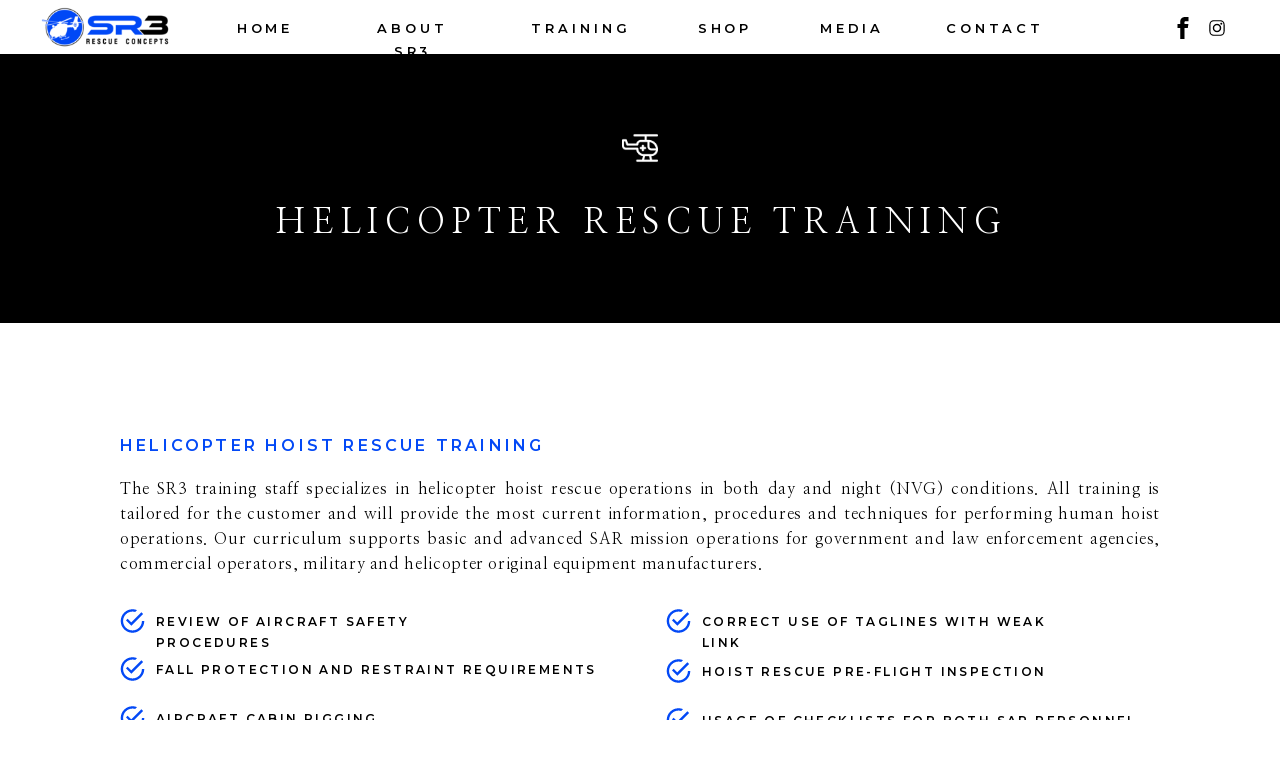

--- FILE ---
content_type: text/html; charset=UTF-8
request_url: https://sr3rescueconcepts.com/helicopter-rescue
body_size: 12886
content:
<!DOCTYPE html>
<html class="d" lang="en">
  <head>
    <meta charset="UTF-8" />
    <meta name="viewport" content="width=device-width, initial-scale=1" />
    <title>Helicopter Rescue</title>
      <link rel="icon" type="image/png" href="//static.showit.co/200/knNJFKUDRYm2BzO__Zmd8g/116388/sr3-200.png" />
      <link rel="preconnect" href="https://static.showit.co" />
      <link rel="canonical" href="https://sr3rescue.com/helicopter-rescue" />
    
    
    <link rel="preconnect" href="https://fonts.googleapis.com">
<link rel="preconnect" href="https://fonts.gstatic.com" crossorigin>
<link href="https://fonts.googleapis.com/css?family=Montserrat:600|Nanum+Myeongjo:regular|Montserrat:regular" rel="stylesheet" type="text/css"/>
    <script id="init_data" type="application/json">
      {"mobile":{"w":320},"desktop":{"w":1200,"bgFillType":"color","bgColor":"colors-7"},"sid":"mgjosmwutpqs_8esakjjig","break":768,"assetURL":"//static.showit.co","contactFormId":"116388/237951","cfAction":"aHR0cHM6Ly9jbGllbnRzZXJ2aWNlLnNob3dpdC5jby9jb250YWN0Zm9ybQ==","sgAction":"aHR0cHM6Ly9jbGllbnRzZXJ2aWNlLnNob3dpdC5jby9zb2NpYWxncmlk","blockData":[{"slug":"navigation","visible":"a","states":[{"d":{"bgFillType":"color","bgColor":"#000000:0","bgMediaType":"none"},"m":{"bgFillType":"color","bgColor":"#000000:0","bgMediaType":"none"},"slug":"view-1"},{"d":{"bgFillType":"color","bgColor":"#000000:0","bgMediaType":"none"},"m":{"bgFillType":"color","bgColor":"#000000:0","bgMediaType":"none"},"slug":"view-2"}],"d":{"h":55,"w":1200,"locking":{"side":"st","offset":0},"bgFillType":"color","bgColor":"colors-7","bgMediaType":"none"},"m":{"h":128,"w":320,"locking":{"side":"st"},"bgFillType":"color","bgColor":"colors-7","bgMediaType":"none"},"stateTrans":[{},{}]},{"slug":"header","visible":"a","states":[],"d":{"h":268,"w":1200,"bgFillType":"color","bgColor":"colors-0","bgMediaType":"none"},"m":{"h":186,"w":320,"bgFillType":"color","bgColor":"colors-0","bgMediaType":"none"}},{"slug":"helicopter-hoist-rescue-training","visible":"a","states":[],"d":{"h":797,"w":1200,"bgFillType":"color","bgColor":"colors-7","bgMediaType":"none"},"m":{"h":1447,"w":320,"bgFillType":"color","bgColor":"colors-7","bgMediaType":"none"}},{"slug":"new-canvas-1","visible":"a","states":[],"d":{"h":400,"w":1200,"bgFillType":"color","bgColor":"colors-7","bgMediaType":"image","bgImage":{"key":"hjsPGLvLTfGkCljrLehsrA/shared/img_2285.jpg","aspect_ratio":1.5,"title":"IMG_2285","type":"asset"},"bgOpacity":100,"bgPos":"cm","bgScale":"cover","bgScroll":"p"},"m":{"h":223,"w":320,"bgFillType":"color","bgColor":"colors-7","bgMediaType":"image","bgImage":{"key":"hjsPGLvLTfGkCljrLehsrA/shared/img_2285.jpg","aspect_ratio":1.5,"title":"IMG_2285","type":"asset"},"bgOpacity":100,"bgPos":"cm","bgScale":"cover","bgScroll":"p"}},{"slug":"helicopter-hoist-rescue-training-1","visible":"a","states":[],"d":{"h":636,"w":1200,"bgFillType":"color","bgColor":"colors-7","bgMediaType":"none"},"m":{"h":1070,"w":320,"bgFillType":"color","bgColor":"colors-7","bgMediaType":"none"}},{"slug":"sign-up","visible":"a","states":[],"d":{"h":301,"w":1200,"bgFillType":"color","bgColor":"colors-0","bgMediaType":"none"},"m":{"h":256,"w":320,"bgFillType":"color","bgColor":"colors-0","bgMediaType":"none"}},{"slug":"other-trainings","visible":"a","states":[],"d":{"h":721,"w":1200,"bgFillType":"color","bgColor":"colors-0","bgMediaType":"image","bgImage":{"key":"Aa3e4WxaQaGV9KfInb17-Q/shared/samuel-ferrara-wdlncahhrku-unsplash.jpg","aspect_ratio":1.5291,"title":"samuel-ferrara-wDLnCaHHrKU-unsplash","type":"asset"},"bgOpacity":50,"bgPos":"cm","bgScale":"cover","bgScroll":"p"},"m":{"h":1508,"w":320,"bgFillType":"color","bgColor":"colors-0","bgMediaType":"image","bgImage":{"key":"Aa3e4WxaQaGV9KfInb17-Q/shared/samuel-ferrara-wdlncahhrku-unsplash.jpg","aspect_ratio":1.5291,"title":"samuel-ferrara-wDLnCaHHrKU-unsplash","type":"asset"},"bgOpacity":50,"bgPos":"cm","bgScale":"cover","bgScroll":"p"}},{"slug":"footer","visible":"a","states":[],"d":{"h":440,"w":1200,"bgFillType":"color","bgColor":"colors-0","bgMediaType":"none"},"m":{"h":464,"w":320,"bgFillType":"color","bgColor":"colors-0","bgMediaType":"none"}},{"slug":"mobile-navigation","visible":"a","states":[{"d":{"bgFillType":"color","bgColor":"#000000:0","bgMediaType":"none"},"m":{"bgFillType":"color","bgColor":"#000000:0","bgMediaType":"none"},"slug":"view-1"},{"d":{"bgFillType":"color","bgColor":"#000000:0","bgMediaType":"none"},"m":{"bgFillType":"color","bgColor":"#000000:0","bgMediaType":"none"},"slug":"view-2"}],"d":{"h":3,"w":1200,"locking":{"side":"t"},"nature":"wH","trIn":{"type":"fade","direction":"none"},"trOut":{"type":"fade","direction":"none"},"bgFillType":"color","bgColor":"colors-5","bgMediaType":"none","tr":{"in":{"cl":"fadeIn","d":"0.5","dl":"0"},"out":{"cl":"fadeOut","d":"0.5","dl":"0"}}},"m":{"h":453,"w":320,"locking":{"side":"t"},"nature":"wH","trIn":{"type":"fade","direction":"none"},"trOut":{"type":"fade","direction":"none"},"bgFillType":"color","bgColor":"colors-5","bgMediaType":"none","tr":{"in":{"cl":"fadeIn","d":"0.5","dl":"0"},"out":{"cl":"fadeOut","d":"0.5","dl":"0"}}},"stateTrans":[{},{}]}],"elementData":[{"type":"simple","visible":"m","id":"navigation_0","blockId":"navigation","m":{"x":0,"y":0,"w":320,"h":57,"a":0},"d":{"x":360,"y":17,"w":480,"h":22,"a":0}},{"type":"graphic","visible":"a","id":"navigation_1","blockId":"navigation","m":{"x":84,"y":72,"w":140,"h":42,"a":0},"d":{"x":37,"y":7,"w":135,"h":41,"a":0,"lockH":"l","lockV":"t"},"c":{"key":"yaC5qhSzS5ClShXVLTWZsg/shared/unnamed.png","aspect_ratio":3.31338}},{"type":"text","visible":"d","id":"navigation_2","blockId":"navigation","m":{"x":119,"y":102,"w":102,"h":17,"a":0},"d":{"x":195,"y":17,"w":60,"h":23,"a":0,"lockV":"t"}},{"type":"text","visible":"d","id":"navigation_3","blockId":"navigation","m":{"x":109,"y":92,"w":102,"h":17,"a":0},"d":{"x":315,"y":17,"w":115,"h":23,"a":0,"lockV":"t"}},{"type":"text","visible":"d","id":"navigation_4","blockId":"navigation","m":{"x":109,"y":92,"w":102,"h":17,"a":0},"d":{"x":490,"y":17,"w":102,"h":23,"a":0,"lockV":"t"}},{"type":"text","visible":"d","id":"navigation_5","blockId":"navigation","m":{"x":109,"y":92,"w":102,"h":17,"a":0},"d":{"x":651,"y":17,"w":68,"h":23,"a":0,"lockV":"t"}},{"type":"text","visible":"d","id":"navigation_6","blockId":"navigation","m":{"x":109,"y":92,"w":102,"h":17,"a":0},"d":{"x":779,"y":17,"w":66,"h":23,"a":0,"lockV":"t"}},{"type":"text","visible":"d","id":"navigation_7","blockId":"navigation","m":{"x":109,"y":92,"w":102,"h":17,"a":0},"d":{"x":905,"y":17,"w":100,"h":23,"a":0,"lockV":"t"}},{"type":"icon","visible":"d","id":"navigation_8","blockId":"navigation","m":{"x":194,"y":191,"w":16,"h":16,"a":0},"d":{"x":1127,"y":18,"w":20,"h":20,"a":0,"lockH":"r","lockV":"t"}},{"type":"icon","visible":"d","id":"navigation_9","blockId":"navigation","m":{"x":107,"y":191,"w":16,"h":16,"a":0},"d":{"x":1092,"y":17,"w":22,"h":22,"a":0,"lockH":"r","lockV":"t"}},{"type":"simple","visible":"d","id":"navigation_10","blockId":"navigation","m":{"x":48,"y":8,"w":224,"h":35,"a":0},"d":{"x":0,"y":54,"w":1200,"h":1,"a":0,"lockH":"s"}},{"type":"icon","visible":"m","id":"navigation_11","blockId":"navigation","m":{"x":135,"y":4,"w":50,"h":50,"a":0},"d":{"x":550,"y":-22,"w":100,"h":100,"a":0},"pc":[{"type":"show","block":"mobile-navigation"}]},{"type":"simple","visible":"a","id":"navigation_view-2_0","blockId":"navigation","m":{"x":48,"y":8,"w":224,"h":38.5,"a":0},"d":{"x":512,"y":54,"w":257,"h":175,"a":0}},{"type":"text","visible":"d","id":"navigation_view-2_1","blockId":"navigation","m":{"x":109,"y":92,"w":102,"h":17,"a":0},"d":{"x":526,"y":69,"w":231,"h":18,"a":0,"lockV":"t"}},{"type":"text","visible":"d","id":"navigation_view-2_2","blockId":"navigation","m":{"x":109,"y":92,"w":102,"h":17,"a":0},"d":{"x":526,"y":111,"w":231,"h":19,"a":0,"lockV":"t"}},{"type":"text","visible":"d","id":"navigation_view-2_3","blockId":"navigation","m":{"x":109,"y":92,"w":102,"h":17,"a":0},"d":{"x":526,"y":153,"w":231,"h":19,"a":0,"lockV":"t"}},{"type":"text","visible":"d","id":"navigation_view-2_4","blockId":"navigation","m":{"x":109,"y":92,"w":102,"h":17,"a":0},"d":{"x":525,"y":196,"w":231,"h":19,"a":0,"lockV":"t"}},{"type":"simple","visible":"a","id":"navigation_view-2_5","blockId":"navigation","m":{"x":48,"y":8,"w":224,"h":38.5,"a":0},"d":{"x":514,"y":98,"w":253,"h":1,"a":0}},{"type":"simple","visible":"a","id":"navigation_view-2_6","blockId":"navigation","m":{"x":48,"y":8,"w":224,"h":38.5,"a":0},"d":{"x":514,"y":141,"w":253,"h":1,"a":0}},{"type":"simple","visible":"a","id":"navigation_view-2_7","blockId":"navigation","m":{"x":48,"y":8,"w":224,"h":38.5,"a":0},"d":{"x":514,"y":184,"w":253,"h":1,"a":0}},{"type":"text","visible":"a","id":"header_0","blockId":"header","m":{"x":38,"y":94,"w":244,"h":63,"a":0},"d":{"x":162,"y":148,"w":879,"h":40,"a":0}},{"type":"graphic","visible":"a","id":"header_1","blockId":"header","m":{"x":139,"y":31,"w":42,"h":42,"a":0},"d":{"x":582,"y":75,"w":36,"h":36,"a":0},"c":{"key":"UUmEJJeMQjyVJoX3Z319YQ/shared/helicopter.png","aspect_ratio":1}},{"type":"text","visible":"a","id":"helicopter-hoist-rescue-training_0","blockId":"helicopter-hoist-rescue-training","m":{"x":25,"y":85,"w":270,"h":19,"a":0},"d":{"x":80,"y":154,"w":1040,"h":21,"a":0}},{"type":"text","visible":"a","id":"helicopter-hoist-rescue-training_1","blockId":"helicopter-hoist-rescue-training","m":{"x":25,"y":26,"w":270,"h":19,"a":0},"d":{"x":80,"y":109,"w":462,"h":21,"a":0}},{"type":"icon","visible":"a","id":"helicopter-hoist-rescue-training_2","blockId":"helicopter-hoist-rescue-training","m":{"x":21,"y":397,"w":25,"h":23,"a":0},"d":{"x":78,"y":277,"w":29,"h":42,"a":0}},{"type":"text","visible":"a","id":"helicopter-hoist-rescue-training_3","blockId":"helicopter-hoist-rescue-training","m":{"x":56,"y":396,"w":243,"h":40,"a":0},"d":{"x":116,"y":288,"w":372,"h":21,"a":0}},{"type":"icon","visible":"a","id":"helicopter-hoist-rescue-training_4","blockId":"helicopter-hoist-rescue-training","m":{"x":21,"y":463,"w":25,"h":23,"a":0},"d":{"x":78,"y":325,"w":29,"h":42,"a":0}},{"type":"text","visible":"a","id":"helicopter-hoist-rescue-training_5","blockId":"helicopter-hoist-rescue-training","m":{"x":56,"y":462,"w":243,"h":42,"a":0},"d":{"x":116,"y":336,"w":460,"h":21,"a":0}},{"type":"icon","visible":"a","id":"helicopter-hoist-rescue-training_6","blockId":"helicopter-hoist-rescue-training","m":{"x":21,"y":531,"w":25,"h":23,"a":0},"d":{"x":78,"y":374,"w":29,"h":42,"a":0}},{"type":"text","visible":"a","id":"helicopter-hoist-rescue-training_7","blockId":"helicopter-hoist-rescue-training","m":{"x":56,"y":533,"w":243,"h":19,"a":0},"d":{"x":116,"y":385,"w":460,"h":21,"a":0}},{"type":"icon","visible":"a","id":"helicopter-hoist-rescue-training_8","blockId":"helicopter-hoist-rescue-training","m":{"x":21,"y":576,"w":25,"h":23,"a":0},"d":{"x":78,"y":422,"w":29,"h":42,"a":0}},{"type":"text","visible":"a","id":"helicopter-hoist-rescue-training_9","blockId":"helicopter-hoist-rescue-training","m":{"x":56,"y":578,"w":243,"h":19,"a":0},"d":{"x":116,"y":433,"w":460,"h":21,"a":0}},{"type":"icon","visible":"a","id":"helicopter-hoist-rescue-training_10","blockId":"helicopter-hoist-rescue-training","m":{"x":21,"y":622,"w":25,"h":23,"a":0},"d":{"x":78,"y":470,"w":29,"h":42,"a":0}},{"type":"text","visible":"a","id":"helicopter-hoist-rescue-training_11","blockId":"helicopter-hoist-rescue-training","m":{"x":56,"y":624,"w":243,"h":19,"a":0},"d":{"x":116,"y":481,"w":460,"h":21,"a":0}},{"type":"icon","visible":"a","id":"helicopter-hoist-rescue-training_12","blockId":"helicopter-hoist-rescue-training","m":{"x":21,"y":667,"w":25,"h":23,"a":0},"d":{"x":78,"y":518,"w":29,"h":42,"a":0}},{"type":"text","visible":"a","id":"helicopter-hoist-rescue-training_13","blockId":"helicopter-hoist-rescue-training","m":{"x":56,"y":669,"w":243,"h":19,"a":0},"d":{"x":116,"y":529,"w":460,"h":21,"a":0}},{"type":"icon","visible":"a","id":"helicopter-hoist-rescue-training_14","blockId":"helicopter-hoist-rescue-training","m":{"x":21,"y":712,"w":25,"h":23,"a":0},"d":{"x":78,"y":567,"w":29,"h":42,"a":0}},{"type":"text","visible":"a","id":"helicopter-hoist-rescue-training_15","blockId":"helicopter-hoist-rescue-training","m":{"x":56,"y":714,"w":243,"h":19,"a":0},"d":{"x":116,"y":578,"w":460,"h":21,"a":0}},{"type":"icon","visible":"a","id":"helicopter-hoist-rescue-training_16","blockId":"helicopter-hoist-rescue-training","m":{"x":21,"y":757,"w":25,"h":23,"a":0},"d":{"x":78,"y":615,"w":29,"h":42,"a":0}},{"type":"text","visible":"a","id":"helicopter-hoist-rescue-training_17","blockId":"helicopter-hoist-rescue-training","m":{"x":56,"y":756,"w":243,"h":64,"a":0},"d":{"x":116,"y":626,"w":460,"h":21,"a":0}},{"type":"icon","visible":"a","id":"helicopter-hoist-rescue-training_18","blockId":"helicopter-hoist-rescue-training","m":{"x":21,"y":833,"w":25,"h":23,"a":0},"d":{"x":624,"y":277,"w":29,"h":42,"a":0}},{"type":"text","visible":"a","id":"helicopter-hoist-rescue-training_19","blockId":"helicopter-hoist-rescue-training","m":{"x":56,"y":832,"w":243,"h":40,"a":0},"d":{"x":662,"y":288,"w":372,"h":21,"a":0}},{"type":"icon","visible":"a","id":"helicopter-hoist-rescue-training_20","blockId":"helicopter-hoist-rescue-training","m":{"x":21,"y":899,"w":25,"h":23,"a":0},"d":{"x":624,"y":327,"w":29,"h":42,"a":0}},{"type":"text","visible":"a","id":"helicopter-hoist-rescue-training_21","blockId":"helicopter-hoist-rescue-training","m":{"x":56,"y":898,"w":243,"h":42,"a":0},"d":{"x":662,"y":338,"w":460,"h":21,"a":0}},{"type":"icon","visible":"a","id":"helicopter-hoist-rescue-training_22","blockId":"helicopter-hoist-rescue-training","m":{"x":21,"y":967,"w":25,"h":23,"a":0},"d":{"x":624,"y":376,"w":29,"h":42,"a":0}},{"type":"text","visible":"a","id":"helicopter-hoist-rescue-training_23","blockId":"helicopter-hoist-rescue-training","m":{"x":56,"y":969,"w":243,"h":19,"a":0},"d":{"x":662,"y":387,"w":460,"h":21,"a":0}},{"type":"icon","visible":"a","id":"helicopter-hoist-rescue-training_24","blockId":"helicopter-hoist-rescue-training","m":{"x":21,"y":1052,"w":25,"h":23,"a":0},"d":{"x":624,"y":437,"w":29,"h":42,"a":0}},{"type":"text","visible":"a","id":"helicopter-hoist-rescue-training_25","blockId":"helicopter-hoist-rescue-training","m":{"x":56,"y":1054,"w":243,"h":19,"a":0},"d":{"x":662,"y":448,"w":460,"h":21,"a":0}},{"type":"icon","visible":"a","id":"helicopter-hoist-rescue-training_26","blockId":"helicopter-hoist-rescue-training","m":{"x":21,"y":1113,"w":25,"h":23,"a":0},"d":{"x":624,"y":485,"w":29,"h":42,"a":0}},{"type":"text","visible":"a","id":"helicopter-hoist-rescue-training_27","blockId":"helicopter-hoist-rescue-training","m":{"x":56,"y":1115,"w":243,"h":19,"a":0},"d":{"x":662,"y":496,"w":460,"h":21,"a":0}},{"type":"icon","visible":"a","id":"helicopter-hoist-rescue-training_28","blockId":"helicopter-hoist-rescue-training","m":{"x":21,"y":1176,"w":25,"h":23,"a":0},"d":{"x":624,"y":533,"w":29,"h":42,"a":0}},{"type":"text","visible":"a","id":"helicopter-hoist-rescue-training_29","blockId":"helicopter-hoist-rescue-training","m":{"x":56,"y":1178,"w":243,"h":19,"a":0},"d":{"x":662,"y":544,"w":460,"h":21,"a":0}},{"type":"icon","visible":"a","id":"helicopter-hoist-rescue-training_30","blockId":"helicopter-hoist-rescue-training","m":{"x":21,"y":1238,"w":25,"h":23,"a":0},"d":{"x":624,"y":582,"w":29,"h":42,"a":0}},{"type":"text","visible":"a","id":"helicopter-hoist-rescue-training_31","blockId":"helicopter-hoist-rescue-training","m":{"x":56,"y":1240,"w":243,"h":19,"a":0},"d":{"x":662,"y":593,"w":460,"h":21,"a":0}},{"type":"icon","visible":"a","id":"helicopter-hoist-rescue-training_32","blockId":"helicopter-hoist-rescue-training","m":{"x":21,"y":1328,"w":25,"h":23,"a":0},"d":{"x":624,"y":646,"w":29,"h":42,"a":0}},{"type":"text","visible":"a","id":"helicopter-hoist-rescue-training_33","blockId":"helicopter-hoist-rescue-training","m":{"x":56,"y":1327,"w":243,"h":64,"a":0},"d":{"x":662,"y":657,"w":460,"h":21,"a":0}},{"type":"text","visible":"a","id":"helicopter-hoist-rescue-training-1_0","blockId":"helicopter-hoist-rescue-training-1","m":{"x":24,"y":96,"w":270,"h":19,"a":0},"d":{"x":81,"y":135,"w":1040,"h":21,"a":0}},{"type":"text","visible":"a","id":"helicopter-hoist-rescue-training-1_1","blockId":"helicopter-hoist-rescue-training-1","m":{"x":25,"y":33,"w":270,"h":19,"a":0},"d":{"x":81,"y":90,"w":462,"h":21,"a":0}},{"type":"icon","visible":"a","id":"helicopter-hoist-rescue-training-1_2","blockId":"helicopter-hoist-rescue-training-1","m":{"x":21,"y":323,"w":25,"h":23,"a":0},"d":{"x":79,"y":258,"w":29,"h":42,"a":0}},{"type":"text","visible":"a","id":"helicopter-hoist-rescue-training-1_3","blockId":"helicopter-hoist-rescue-training-1","m":{"x":56,"y":322,"w":243,"h":40,"a":0},"d":{"x":116,"y":269,"w":372,"h":21,"a":0}},{"type":"icon","visible":"a","id":"helicopter-hoist-rescue-training-1_4","blockId":"helicopter-hoist-rescue-training-1","m":{"x":21,"y":390,"w":25,"h":23,"a":0},"d":{"x":79,"y":307,"w":29,"h":42,"a":0}},{"type":"text","visible":"a","id":"helicopter-hoist-rescue-training-1_5","blockId":"helicopter-hoist-rescue-training-1","m":{"x":56,"y":391,"w":243,"h":42,"a":0},"d":{"x":116,"y":318,"w":460,"h":21,"a":0}},{"type":"icon","visible":"a","id":"helicopter-hoist-rescue-training-1_6","blockId":"helicopter-hoist-rescue-training-1","m":{"x":21,"y":461,"w":25,"h":23,"a":0},"d":{"x":79,"y":356,"w":29,"h":42,"a":0}},{"type":"text","visible":"a","id":"helicopter-hoist-rescue-training-1_7","blockId":"helicopter-hoist-rescue-training-1","m":{"x":56,"y":462,"w":243,"h":19,"a":0},"d":{"x":116,"y":367,"w":460,"h":21,"a":0}},{"type":"icon","visible":"a","id":"helicopter-hoist-rescue-training-1_8","blockId":"helicopter-hoist-rescue-training-1","m":{"x":21,"y":509,"w":25,"h":23,"a":0},"d":{"x":79,"y":407,"w":29,"h":42,"a":0}},{"type":"text","visible":"a","id":"helicopter-hoist-rescue-training-1_9","blockId":"helicopter-hoist-rescue-training-1","m":{"x":56,"y":511,"w":243,"h":42,"a":0},"d":{"x":116,"y":417,"w":460,"h":21,"a":0}},{"type":"icon","visible":"a","id":"helicopter-hoist-rescue-training-1_10","blockId":"helicopter-hoist-rescue-training-1","m":{"x":21,"y":581,"w":25,"h":23,"a":0},"d":{"x":79,"y":455,"w":29,"h":42,"a":0}},{"type":"text","visible":"a","id":"helicopter-hoist-rescue-training-1_11","blockId":"helicopter-hoist-rescue-training-1","m":{"x":56,"y":582,"w":243,"h":19,"a":0},"d":{"x":116,"y":465,"w":460,"h":21,"a":0}},{"type":"icon","visible":"a","id":"helicopter-hoist-rescue-training-1_12","blockId":"helicopter-hoist-rescue-training-1","m":{"x":21,"y":629,"w":25,"h":23,"a":0},"d":{"x":625,"y":258,"w":29,"h":42,"a":0}},{"type":"text","visible":"a","id":"helicopter-hoist-rescue-training-1_13","blockId":"helicopter-hoist-rescue-training-1","m":{"x":56,"y":630,"w":243,"h":40,"a":0},"d":{"x":662,"y":269,"w":372,"h":21,"a":0}},{"type":"icon","visible":"a","id":"helicopter-hoist-rescue-training-1_14","blockId":"helicopter-hoist-rescue-training-1","m":{"x":21,"y":699,"w":25,"h":23,"a":0},"d":{"x":625,"y":307,"w":29,"h":42,"a":0}},{"type":"text","visible":"a","id":"helicopter-hoist-rescue-training-1_15","blockId":"helicopter-hoist-rescue-training-1","m":{"x":56,"y":699,"w":243,"h":20,"a":0},"d":{"x":662,"y":318,"w":460,"h":21,"a":0}},{"type":"icon","visible":"a","id":"helicopter-hoist-rescue-training-1_16","blockId":"helicopter-hoist-rescue-training-1","m":{"x":21,"y":746,"w":25,"h":23,"a":0},"d":{"x":625,"y":356,"w":29,"h":42,"a":0}},{"type":"text","visible":"a","id":"helicopter-hoist-rescue-training-1_17","blockId":"helicopter-hoist-rescue-training-1","m":{"x":56,"y":748,"w":243,"h":41,"a":0},"d":{"x":662,"y":367,"w":460,"h":21,"a":0}},{"type":"icon","visible":"a","id":"helicopter-hoist-rescue-training-1_18","blockId":"helicopter-hoist-rescue-training-1","m":{"x":21,"y":816,"w":25,"h":23,"a":0},"d":{"x":625,"y":407,"w":29,"h":42,"a":0}},{"type":"text","visible":"a","id":"helicopter-hoist-rescue-training-1_19","blockId":"helicopter-hoist-rescue-training-1","m":{"x":56,"y":819,"w":243,"h":43,"a":0},"d":{"x":662,"y":417,"w":460,"h":21,"a":0}},{"type":"icon","visible":"a","id":"helicopter-hoist-rescue-training-1_20","blockId":"helicopter-hoist-rescue-training-1","m":{"x":21,"y":889,"w":25,"h":23,"a":0},"d":{"x":79,"y":504,"w":29,"h":42,"a":0}},{"type":"text","visible":"a","id":"helicopter-hoist-rescue-training-1_21","blockId":"helicopter-hoist-rescue-training-1","m":{"x":56,"y":891,"w":243,"h":19,"a":0},"d":{"x":116,"y":515,"w":460,"h":21,"a":0}},{"type":"icon","visible":"a","id":"helicopter-hoist-rescue-training-1_22","blockId":"helicopter-hoist-rescue-training-1","m":{"x":21,"y":938,"w":25,"h":23,"a":0},"d":{"x":625,"y":455,"w":29,"h":42,"a":0}},{"type":"text","visible":"a","id":"helicopter-hoist-rescue-training-1_23","blockId":"helicopter-hoist-rescue-training-1","m":{"x":56,"y":939,"w":243,"h":62,"a":0},"d":{"x":662,"y":465,"w":460,"h":21,"a":0}},{"type":"simple","visible":"a","id":"sign-up_0","blockId":"sign-up","m":{"x":24,"y":149,"w":272,"h":70,"a":0},"d":{"x":433,"y":138,"w":328,"h":72,"a":0}},{"type":"text","visible":"a","id":"sign-up_1","blockId":"sign-up","m":{"x":43,"y":37,"w":235,"h":76,"a":0},"d":{"x":252,"y":67,"w":697,"h":39,"a":0}},{"type":"text","visible":"a","id":"sign-up_2","blockId":"sign-up","m":{"x":60,"y":175,"w":200,"h":19,"a":0},"d":{"x":449,"y":147,"w":296,"h":54,"a":0}},{"type":"graphic","visible":"a","id":"other-trainings_0","blockId":"other-trainings","m":{"x":30,"y":187,"w":260,"h":216,"a":0},"d":{"x":79,"y":252,"w":244,"h":316,"a":0,"o":100,"gs":{"s":70}},"c":{"key":"S5hRYB_yTsWxL9CnX258GA/shared/6ecbae58-7365-40ed-b6ab-6b5483e9be87.jpg","aspect_ratio":0.66681}},{"type":"simple","visible":"a","id":"other-trainings_1","blockId":"other-trainings","m":{"x":30,"y":403,"w":260,"h":79,"a":0},"d":{"x":79,"y":497,"w":244,"h":110,"a":0}},{"type":"text","visible":"a","id":"other-trainings_2","blockId":"other-trainings","m":{"x":30,"y":431,"w":260,"h":23,"a":0},"d":{"x":105,"y":533,"w":192,"h":54,"a":0}},{"type":"icon","visible":"a","id":"other-trainings_3","blockId":"other-trainings","m":{"x":115,"y":352,"w":90,"h":101,"a":0},"d":{"x":157,"y":454,"w":89,"h":89,"a":0}},{"type":"graphic","visible":"a","id":"other-trainings_4","blockId":"other-trainings","m":{"x":30,"y":510,"w":260,"h":216,"a":0},"d":{"x":345,"y":252,"w":244,"h":316,"a":0,"o":100,"gs":{"s":50}},"c":{"key":"f93QAgFtQ7SHn9S-NN3tlA/shared/img_4112.jpg","aspect_ratio":0.75}},{"type":"simple","visible":"a","id":"other-trainings_5","blockId":"other-trainings","m":{"x":30,"y":726,"w":260,"h":79,"a":0},"d":{"x":345,"y":497,"w":244,"h":110,"a":0}},{"type":"text","visible":"a","id":"other-trainings_6","blockId":"other-trainings","m":{"x":30,"y":754,"w":260,"h":23,"a":0},"d":{"x":371,"y":533,"w":192,"h":54,"a":0}},{"type":"icon","visible":"a","id":"other-trainings_7","blockId":"other-trainings","m":{"x":115,"y":675,"w":90,"h":101,"a":0},"d":{"x":423,"y":454,"w":89,"h":89,"a":0}},{"type":"graphic","visible":"a","id":"other-trainings_8","blockId":"other-trainings","m":{"x":139,"y":702,"w":42,"h":42,"a":0},"d":{"x":449,"y":480,"w":36,"h":36,"a":0},"c":{"key":"VPJCET5qTpm6_5PeFWeTUQ/shared/medicine.png","aspect_ratio":1}},{"type":"graphic","visible":"a","id":"other-trainings_9","blockId":"other-trainings","m":{"x":30,"y":835,"w":260,"h":216,"a":0},"d":{"x":612,"y":252,"w":244,"h":316,"a":0,"o":100,"gs":{"s":50}},"c":{"key":"vQyx59SDRoOruDESv-OvUA/shared/mtn_rescue_black_velvet.jpg","aspect_ratio":1.37757}},{"type":"simple","visible":"a","id":"other-trainings_10","blockId":"other-trainings","m":{"x":30,"y":1051,"w":260,"h":79,"a":0},"d":{"x":612,"y":497,"w":244,"h":110,"a":0}},{"type":"text","visible":"a","id":"other-trainings_11","blockId":"other-trainings","m":{"x":30,"y":1079,"w":260,"h":23,"a":0},"d":{"x":638,"y":533,"w":192,"h":54,"a":0}},{"type":"icon","visible":"a","id":"other-trainings_12","blockId":"other-trainings","m":{"x":115,"y":1000,"w":90,"h":101,"a":0},"d":{"x":690,"y":454,"w":89,"h":89,"a":0}},{"type":"graphic","visible":"a","id":"other-trainings_13","blockId":"other-trainings","m":{"x":139,"y":1027,"w":42,"h":42,"a":0},"d":{"x":716,"y":480,"w":36,"h":36,"a":0},"c":{"key":"-LYslZVdSCOKtIQCHaZvVg/shared/rock.png","aspect_ratio":1}},{"type":"graphic","visible":"a","id":"other-trainings_14","blockId":"other-trainings","m":{"x":30,"y":1159,"w":260,"h":216,"a":0},"d":{"x":878,"y":252,"w":244,"h":316,"a":0,"o":100,"gs":{"s":70}},"c":{"key":"a4TaX2eLSi6CR-RdOlX7xQ/shared/f5c5ff2a-58b4-4cb3-9a10-bbdc9b806bab.jpg","aspect_ratio":1.77799}},{"type":"simple","visible":"a","id":"other-trainings_15","blockId":"other-trainings","m":{"x":30,"y":1375,"w":260,"h":79,"a":0},"d":{"x":878,"y":497,"w":244,"h":110,"a":0}},{"type":"text","visible":"a","id":"other-trainings_16","blockId":"other-trainings","m":{"x":30,"y":1403,"w":260,"h":23,"a":0},"d":{"x":904,"y":533,"w":192,"h":54,"a":0}},{"type":"icon","visible":"a","id":"other-trainings_17","blockId":"other-trainings","m":{"x":115,"y":1324,"w":90,"h":101,"a":0},"d":{"x":956,"y":454,"w":89,"h":89,"a":0}},{"type":"text","visible":"a","id":"other-trainings_18","blockId":"other-trainings","m":{"x":20,"y":84,"w":281,"h":31,"a":0},"d":{"x":248,"y":121,"w":704,"h":39,"a":0}},{"type":"graphic","visible":"a","id":"other-trainings_19","blockId":"other-trainings","m":{"x":139,"y":1351,"w":42,"h":42,"a":0},"d":{"x":184,"y":480,"w":36,"h":36,"a":0},"c":{"key":"UUmEJJeMQjyVJoX3Z319YQ/shared/helicopter.png","aspect_ratio":1}},{"type":"graphic","visible":"a","id":"other-trainings_20","blockId":"other-trainings","m":{"x":139,"y":379,"w":42,"h":42,"a":0},"d":{"x":982,"y":478,"w":36,"h":36,"a":0},"c":{"key":"9KgzmzI8SLC2U_ycncwLxw/shared/shield.png","aspect_ratio":1}},{"type":"svg","visible":"a","id":"footer_0","blockId":"footer","m":{"x":7,"y":444,"w":12,"h":9,"a":0,"o":25},"d":{"x":28,"y":418,"w":15,"h":13,"a":0,"o":25,"lockH":"l"},"c":{"key":"nWhpbq_uR4WKySA79AtQpw/shared/logo_icon.svg","aspect_ratio":1.17333}},{"type":"text","visible":"a","id":"footer_1","blockId":"footer","m":{"x":33,"y":444,"w":276,"h":10,"a":0},"d":{"x":293,"y":418,"w":614,"h":14,"a":0}},{"type":"graphic","visible":"a","id":"footer_2","blockId":"footer","m":{"x":44,"y":147,"w":224,"h":224,"a":0},"d":{"x":484,"y":261,"w":233,"h":106,"a":0},"c":{"key":"pEVL1OZnREOmjXMnKV2gjw/shared/sr3-a29.png","aspect_ratio":1}},{"type":"text","visible":"a","id":"footer_3","blockId":"footer","m":{"x":36,"y":315,"w":249,"h":39,"a":0},"d":{"x":124,"y":295,"w":281,"h":40,"a":0}},{"type":"text","visible":"a","id":"footer_4","blockId":"footer","m":{"x":30,"y":367,"w":260,"h":17,"a":0},"d":{"x":882,"y":293,"w":194,"h":43,"a":0}},{"type":"iframe","visible":"d","id":"footer_5","blockId":"footer","m":{"x":48,"y":70,"w":224,"h":324.79999999999995,"a":0},"d":{"x":124,"y":73,"w":952,"h":147,"a":0}},{"type":"iframe","visible":"m","id":"footer_6","blockId":"footer","m":{"x":38,"y":41,"w":244,"h":165,"a":0},"d":{"x":81,"y":55,"w":1040,"h":182,"a":0}},{"type":"text","visible":"m","id":"mobile-navigation_0","blockId":"mobile-navigation","m":{"x":24,"y":230,"w":273,"h":32,"a":0},"d":{"x":64,"y":399,"w":380,"h":36,"a":0,"lockH":"l"},"pc":[{"type":"hide","block":"mobile-navigation"}]},{"type":"text","visible":"m","id":"mobile-navigation_1","blockId":"mobile-navigation","m":{"x":24,"y":374,"w":273,"h":32,"a":0},"d":{"x":64,"y":352,"w":380,"h":36,"a":0,"lockH":"l"},"pc":[{"type":"hide","block":"mobile-navigation"}]},{"type":"text","visible":"m","id":"mobile-navigation_2","blockId":"mobile-navigation","m":{"x":24,"y":342,"w":273,"h":32,"a":0},"d":{"x":64,"y":306,"w":380,"h":36,"a":0,"lockH":"l"},"pc":[{"type":"hide","block":"mobile-navigation"}]},{"type":"text","visible":"m","id":"mobile-navigation_3","blockId":"mobile-navigation","m":{"x":24,"y":270,"w":273,"h":32,"a":0},"d":{"x":64,"y":259,"w":380,"h":36,"a":0,"lockH":"l"},"pc":[{"type":"hide","block":"mobile-navigation"}]},{"type":"text","visible":"m","id":"mobile-navigation_4","blockId":"mobile-navigation","m":{"x":24,"y":191,"w":273,"h":32,"a":0},"d":{"x":64,"y":213,"w":380,"h":36,"a":0,"lockH":"l"},"pc":[{"type":"hide","block":"mobile-navigation"}]},{"type":"text","visible":"m","id":"mobile-navigation_5","blockId":"mobile-navigation","m":{"x":24,"y":151,"w":273,"h":32,"a":0},"d":{"x":64,"y":166,"w":380,"h":36,"a":0,"lockH":"l"},"pc":[{"type":"hide","block":"mobile-navigation"}]},{"type":"text","visible":"m","id":"mobile-navigation_6","blockId":"mobile-navigation","m":{"x":23,"y":307,"w":273,"h":32,"a":0},"d":{"x":74,"y":176,"w":380,"h":36,"a":0,"lockH":"l"},"pc":[{"type":"hide","block":"mobile-navigation"}]},{"type":"graphic","visible":"m","id":"mobile-navigation_7","blockId":"mobile-navigation","m":{"x":65,"y":61,"w":191,"h":66,"a":0},"d":{"x":390,"y":90,"w":420,"h":420,"a":0},"c":{"key":"pEVL1OZnREOmjXMnKV2gjw/shared/sr3-a29.png","aspect_ratio":1}},{"type":"text","visible":"m","id":"mobile-navigation_8","blockId":"mobile-navigation","m":{"x":284,"y":10,"w":24,"h":19,"a":0},"d":{"x":537,"y":290,"w":126,"h":21,"a":0},"pc":[{"type":"hide","block":"mobile-navigation"}]},{"type":"simple","visible":"m","id":"mobile-navigation_view-2_0","blockId":"mobile-navigation","m":{"x":19,"y":11,"w":288,"h":405,"a":0},"d":{"x":360,"y":1,"w":480,"h":1.2000000000000002,"a":0}},{"type":"text","visible":"m","id":"mobile-navigation_view-2_1","blockId":"mobile-navigation","m":{"x":24,"y":140,"w":273,"h":32,"a":0},"d":{"x":64,"y":166,"w":380,"h":36,"a":0,"lockH":"l"},"pc":[{"type":"hide","block":"mobile-navigation"}]},{"type":"text","visible":"m","id":"mobile-navigation_view-2_2","blockId":"mobile-navigation","m":{"x":24,"y":187,"w":273,"h":32,"a":0},"d":{"x":64,"y":166,"w":380,"h":36,"a":0,"lockH":"l"},"pc":[{"type":"hide","block":"mobile-navigation"}]},{"type":"text","visible":"m","id":"mobile-navigation_view-2_3","blockId":"mobile-navigation","m":{"x":24,"y":235,"w":273,"h":32,"a":0},"d":{"x":64,"y":166,"w":380,"h":36,"a":0,"lockH":"l"},"pc":[{"type":"hide","block":"mobile-navigation"}]},{"type":"text","visible":"m","id":"mobile-navigation_view-2_4","blockId":"mobile-navigation","m":{"x":24,"y":282,"w":273,"h":32,"a":0},"d":{"x":64,"y":166,"w":380,"h":36,"a":0,"lockH":"l"},"pc":[{"type":"hide","block":"mobile-navigation"}]},{"type":"text","visible":"m","id":"mobile-navigation_view-2_5","blockId":"mobile-navigation","m":{"x":103,"y":98,"w":114,"h":19,"a":0},"d":{"x":537,"y":-9,"w":126,"h":21,"a":0}}]}
    </script>
    <link
      rel="stylesheet"
      type="text/css"
      href="https://cdnjs.cloudflare.com/ajax/libs/animate.css/3.4.0/animate.min.css"
    />
    <script
      id="si-jquery"
      src="https://ajax.googleapis.com/ajax/libs/jquery/3.5.1/jquery.min.js"
    ></script>
    		
		<script src="//lib.showit.co/engine/2.2.6/showit-lib.min.js"></script>
		<script src="//lib.showit.co/engine/2.2.6/showit.min.js"></script>

    <script>
      
      function initPage(){
      
      }
    </script>
    <link rel="stylesheet" type="text/css" href="//lib.showit.co/engine/2.2.6/showit.css" />
    <style id="si-page-css">
      html.m {background-color:rgba(255,255,255,1);}
html.d {background-color:rgba(255,255,255,1);}
.d .st-d-title {color:rgba(3,73,246,1);line-height:1.2;letter-spacing:0em;font-size:54px;text-align:left;font-family:'Nanum Myeongjo';font-weight:400;font-style:normal;}
.d .st-d-title.se-rc a {color:rgba(3,73,246,1);}
.d .st-d-title.se-rc a:hover {text-decoration:underline;color:rgba(3,73,246,1);opacity:0.8;}
.m .st-m-title {color:rgba(3,73,246,1);line-height:1.2;letter-spacing:0em;font-size:36px;text-align:left;font-family:'Nanum Myeongjo';font-weight:400;font-style:normal;}
.m .st-m-title.se-rc a {color:rgba(3,73,246,1);}
.m .st-m-title.se-rc a:hover {text-decoration:underline;color:rgba(3,73,246,1);opacity:0.8;}
.d .st-d-heading {color:rgba(3,73,246,1);text-transform:uppercase;line-height:1.2;letter-spacing:0.2em;font-size:34px;text-align:center;font-family:'Nanum Myeongjo';font-weight:400;font-style:normal;}
.d .st-d-heading.se-rc a {color:rgba(3,73,246,1);}
.d .st-d-heading.se-rc a:hover {text-decoration:underline;color:rgba(3,73,246,1);opacity:0.8;}
.m .st-m-heading {color:rgba(3,73,246,1);text-transform:uppercase;line-height:1.2;letter-spacing:0.2em;font-size:26px;text-align:center;font-family:'Nanum Myeongjo';font-weight:400;font-style:normal;}
.m .st-m-heading.se-rc a {color:rgba(3,73,246,1);}
.m .st-m-heading.se-rc a:hover {text-decoration:underline;color:rgba(3,73,246,1);opacity:0.8;}
.d .st-d-subheading {color:rgba(0,0,0,1);text-transform:uppercase;line-height:1.8;letter-spacing:0.2em;font-size:16px;text-align:center;font-family:'Montserrat';font-weight:600;font-style:normal;}
.d .st-d-subheading.se-rc a {color:rgba(0,0,0,1);}
.d .st-d-subheading.se-rc a:hover {text-decoration:underline;color:rgba(0,0,0,1);opacity:0.8;}
.m .st-m-subheading {color:rgba(0,0,0,1);text-transform:uppercase;line-height:1.8;letter-spacing:0.2em;font-size:14px;text-align:center;font-family:'Montserrat';font-weight:600;font-style:normal;}
.m .st-m-subheading.se-rc a {color:rgba(0,0,0,1);}
.m .st-m-subheading.se-rc a:hover {text-decoration:underline;color:rgba(0,0,0,1);opacity:0.8;}
.d .st-d-paragraph {color:rgba(0,0,0,1);line-height:1.6;letter-spacing:0.04em;font-size:16px;text-align:justify;font-family:'Nanum Myeongjo';font-weight:400;font-style:normal;}
.d .st-d-paragraph.se-rc a {color:rgba(0,0,0,1);}
.d .st-d-paragraph.se-rc a:hover {text-decoration:underline;color:rgba(0,0,0,1);opacity:0.8;}
.m .st-m-paragraph {color:rgba(0,0,0,1);line-height:1.6;letter-spacing:0.04em;font-size:14px;text-align:justify;font-family:'Nanum Myeongjo';font-weight:400;font-style:normal;}
.m .st-m-paragraph.se-rc a {color:rgba(0,0,0,1);}
.m .st-m-paragraph.se-rc a:hover {text-decoration:underline;color:rgba(0,0,0,1);opacity:0.8;}
.sib-navigation {z-index:97;}
.m .sib-navigation {height:128px;}
.d .sib-navigation {height:55px;}
.m .sib-navigation .ss-bg {background-color:rgba(255,255,255,1);}
.d .sib-navigation .ss-bg {background-color:rgba(255,255,255,1);}
.d .sie-navigation_0 {left:360px;top:17px;width:480px;height:22px;display:none;}
.m .sie-navigation_0 {left:0px;top:0px;width:320px;height:57px;}
.d .sie-navigation_0 .se-simple:hover {}
.m .sie-navigation_0 .se-simple:hover {}
.d .sie-navigation_0 .se-simple {background-color:rgba(0,0,0,1);}
.m .sie-navigation_0 .se-simple {background-color:rgba(0,0,0,1);}
.d .sie-navigation_1 {left:37px;top:7px;width:135px;height:41px;}
.m .sie-navigation_1 {left:84px;top:72px;width:140px;height:42px;}
.d .sie-navigation_1 .se-img {background-repeat:no-repeat;background-size:cover;background-position:50% 50%;border-radius:inherit;}
.m .sie-navigation_1 .se-img {background-repeat:no-repeat;background-size:cover;background-position:50% 50%;border-radius:inherit;}
.d .sie-navigation_2:hover {opacity:1;transition-duration:0.5s;transition-property:opacity;}
.m .sie-navigation_2:hover {opacity:1;transition-duration:0.5s;transition-property:opacity;}
.d .sie-navigation_2 {left:195px;top:17px;width:60px;height:23px;transition-duration:0.5s;transition-property:opacity;}
.m .sie-navigation_2 {left:119px;top:102px;width:102px;height:17px;display:none;transition-duration:0.5s;transition-property:opacity;}
.d .sie-navigation_2-text:hover {color:rgba(3,73,246,1);}
.m .sie-navigation_2-text:hover {color:rgba(3,73,246,1);}
.d .sie-navigation_2-text {color:rgba(0,0,0,1);letter-spacing:0.3em;font-size:13px;font-family:'Montserrat';font-weight:600;font-style:normal;transition-duration:0.5s;transition-property:color;}
.m .sie-navigation_2-text {transition-duration:0.5s;transition-property:color;}
.d .sie-navigation_3:hover {opacity:1;transition-duration:0.5s;transition-property:opacity;}
.m .sie-navigation_3:hover {opacity:1;transition-duration:0.5s;transition-property:opacity;}
.d .sie-navigation_3 {left:315px;top:17px;width:115px;height:23px;transition-duration:0.5s;transition-property:opacity;}
.m .sie-navigation_3 {left:109px;top:92px;width:102px;height:17px;display:none;transition-duration:0.5s;transition-property:opacity;}
.d .sie-navigation_3-text:hover {color:rgba(3,73,246,1);}
.m .sie-navigation_3-text:hover {color:rgba(3,73,246,1);}
.d .sie-navigation_3-text {color:rgba(0,0,0,1);letter-spacing:0.3em;font-size:13px;font-family:'Montserrat';font-weight:600;font-style:normal;transition-duration:0.5s;transition-property:color;}
.m .sie-navigation_3-text {transition-duration:0.5s;transition-property:color;}
.d .sie-navigation_4:hover {opacity:1;transition-duration:0.5s;transition-property:opacity;}
.m .sie-navigation_4:hover {opacity:1;transition-duration:0.5s;transition-property:opacity;}
.d .sie-navigation_4 {left:490px;top:17px;width:102px;height:23px;transition-duration:0.5s;transition-property:opacity;}
.m .sie-navigation_4 {left:109px;top:92px;width:102px;height:17px;display:none;transition-duration:0.5s;transition-property:opacity;}
.d .sie-navigation_4-text:hover {color:rgba(3,73,246,1);}
.m .sie-navigation_4-text:hover {color:rgba(3,73,246,1);}
.d .sie-navigation_4-text {color:rgba(0,0,0,1);letter-spacing:0.3em;font-size:13px;font-family:'Montserrat';font-weight:600;font-style:normal;transition-duration:0.5s;transition-property:color;}
.m .sie-navigation_4-text {transition-duration:0.5s;transition-property:color;}
.d .sie-navigation_5:hover {opacity:1;transition-duration:0.5s;transition-property:opacity;}
.m .sie-navigation_5:hover {opacity:1;transition-duration:0.5s;transition-property:opacity;}
.d .sie-navigation_5 {left:651px;top:17px;width:68px;height:23px;transition-duration:0.5s;transition-property:opacity;}
.m .sie-navigation_5 {left:109px;top:92px;width:102px;height:17px;display:none;transition-duration:0.5s;transition-property:opacity;}
.d .sie-navigation_5-text:hover {color:rgba(3,73,246,1);}
.m .sie-navigation_5-text:hover {color:rgba(3,73,246,1);}
.d .sie-navigation_5-text {color:rgba(0,0,0,1);letter-spacing:0.3em;font-size:13px;font-family:'Montserrat';font-weight:600;font-style:normal;transition-duration:0.5s;transition-property:color;}
.m .sie-navigation_5-text {transition-duration:0.5s;transition-property:color;}
.d .sie-navigation_6:hover {opacity:1;transition-duration:0.5s;transition-property:opacity;}
.m .sie-navigation_6:hover {opacity:1;transition-duration:0.5s;transition-property:opacity;}
.d .sie-navigation_6 {left:779px;top:17px;width:66px;height:23px;transition-duration:0.5s;transition-property:opacity;}
.m .sie-navigation_6 {left:109px;top:92px;width:102px;height:17px;display:none;transition-duration:0.5s;transition-property:opacity;}
.d .sie-navigation_6-text:hover {color:rgba(3,73,246,1);}
.m .sie-navigation_6-text:hover {color:rgba(3,73,246,1);}
.d .sie-navigation_6-text {color:rgba(0,0,0,1);letter-spacing:0.3em;font-size:13px;font-family:'Montserrat';font-weight:600;font-style:normal;transition-duration:0.5s;transition-property:color;}
.m .sie-navigation_6-text {transition-duration:0.5s;transition-property:color;}
.d .sie-navigation_7:hover {opacity:1;transition-duration:0.5s;transition-property:opacity;}
.m .sie-navigation_7:hover {opacity:1;transition-duration:0.5s;transition-property:opacity;}
.d .sie-navigation_7 {left:905px;top:17px;width:100px;height:23px;transition-duration:0.5s;transition-property:opacity;}
.m .sie-navigation_7 {left:109px;top:92px;width:102px;height:17px;display:none;transition-duration:0.5s;transition-property:opacity;}
.d .sie-navigation_7-text:hover {color:rgba(3,73,246,1);}
.m .sie-navigation_7-text:hover {color:rgba(3,73,246,1);}
.d .sie-navigation_7-text {color:rgba(0,0,0,1);letter-spacing:0.3em;font-size:13px;font-family:'Montserrat';font-weight:600;font-style:normal;transition-duration:0.5s;transition-property:color;}
.m .sie-navigation_7-text {transition-duration:0.5s;transition-property:color;}
.d .sie-navigation_8:hover {opacity:1;transition-duration:0.5s;transition-property:opacity;}
.m .sie-navigation_8:hover {opacity:1;transition-duration:0.5s;transition-property:opacity;}
.d .sie-navigation_8 {left:1127px;top:18px;width:20px;height:20px;transition-duration:0.5s;transition-property:opacity;}
.m .sie-navigation_8 {left:194px;top:191px;width:16px;height:16px;display:none;transition-duration:0.5s;transition-property:opacity;}
.d .sie-navigation_8 svg {fill:rgba(0,0,0,1);transition-duration:0.5s;transition-property:fill;}
.m .sie-navigation_8 svg {fill:rgba(0,0,0,1);transition-duration:0.5s;transition-property:fill;}
.d .sie-navigation_8 svg:hover {fill:rgba(3,73,246,1);}
.m .sie-navigation_8 svg:hover {fill:rgba(3,73,246,1);}
.d .sie-navigation_9:hover {opacity:1;transition-duration:0.5s;transition-property:opacity;}
.m .sie-navigation_9:hover {opacity:1;transition-duration:0.5s;transition-property:opacity;}
.d .sie-navigation_9 {left:1092px;top:17px;width:22px;height:22px;transition-duration:0.5s;transition-property:opacity;}
.m .sie-navigation_9 {left:107px;top:191px;width:16px;height:16px;display:none;transition-duration:0.5s;transition-property:opacity;}
.d .sie-navigation_9 svg {fill:rgba(0,0,0,1);transition-duration:0.5s;transition-property:fill;}
.m .sie-navigation_9 svg {fill:rgba(0,0,0,1);transition-duration:0.5s;transition-property:fill;}
.d .sie-navigation_9 svg:hover {fill:rgba(3,73,246,1);}
.m .sie-navigation_9 svg:hover {fill:rgba(3,73,246,1);}
.d .sie-navigation_10 {left:0px;top:54px;width:1200px;height:1px;}
.m .sie-navigation_10 {left:48px;top:8px;width:224px;height:35px;display:none;}
.d .sie-navigation_10 .se-simple:hover {}
.m .sie-navigation_10 .se-simple:hover {}
.d .sie-navigation_10 .se-simple {background-color:rgba(0,0,0,1);}
.m .sie-navigation_10 .se-simple {background-color:rgba(0,0,0,1);}
.d .sie-navigation_11 {left:550px;top:-22px;width:100px;height:100px;display:none;}
.m .sie-navigation_11 {left:135px;top:4px;width:50px;height:50px;}
.d .sie-navigation_11 svg {fill:rgba(3,73,246,1);}
.m .sie-navigation_11 svg {fill:rgba(3,73,246,1);}
.m .sib-navigation .sis-navigation_view-1 {background-color:rgba(0,0,0,0);}
.d .sib-navigation .sis-navigation_view-1 {background-color:rgba(0,0,0,0);}
.m .sib-navigation .sis-navigation_view-2 {background-color:rgba(0,0,0,0);}
.d .sib-navigation .sis-navigation_view-2 {background-color:rgba(0,0,0,0);}
.d .sie-navigation_view-2_0 {left:512px;top:54px;width:257px;height:175px;}
.m .sie-navigation_view-2_0 {left:48px;top:8px;width:224px;height:38.5px;}
.d .sie-navigation_view-2_0 .se-simple:hover {}
.m .sie-navigation_view-2_0 .se-simple:hover {}
.d .sie-navigation_view-2_0 .se-simple {border-color:rgba(0,0,0,1);border-width:1px;background-color:rgba(255,255,255,1);border-style:solid;border-radius:inherit;}
.m .sie-navigation_view-2_0 .se-simple {background-color:rgba(0,0,0,1);}
.d .sie-navigation_view-2_1 {left:526px;top:69px;width:231px;height:18px;}
.m .sie-navigation_view-2_1 {left:109px;top:92px;width:102px;height:17px;display:none;}
.d .sie-navigation_view-2_1-text {color:rgba(0,0,0,1);letter-spacing:0.3em;font-size:11px;text-align:left;font-family:'Montserrat';font-weight:600;font-style:normal;}
.d .sie-navigation_view-2_2 {left:526px;top:111px;width:231px;height:19px;}
.m .sie-navigation_view-2_2 {left:109px;top:92px;width:102px;height:17px;display:none;}
.d .sie-navigation_view-2_2-text {color:rgba(0,0,0,1);letter-spacing:0.3em;font-size:11px;text-align:left;font-family:'Montserrat';font-weight:600;font-style:normal;}
.d .sie-navigation_view-2_3 {left:526px;top:153px;width:231px;height:19px;}
.m .sie-navigation_view-2_3 {left:109px;top:92px;width:102px;height:17px;display:none;}
.d .sie-navigation_view-2_3-text {color:rgba(0,0,0,1);letter-spacing:0.3em;font-size:11px;text-align:left;font-family:'Montserrat';font-weight:600;font-style:normal;}
.d .sie-navigation_view-2_4 {left:525px;top:196px;width:231px;height:19px;}
.m .sie-navigation_view-2_4 {left:109px;top:92px;width:102px;height:17px;display:none;}
.d .sie-navigation_view-2_4-text {color:rgba(0,0,0,1);letter-spacing:0.3em;font-size:11px;text-align:left;font-family:'Montserrat';font-weight:600;font-style:normal;}
.d .sie-navigation_view-2_5 {left:514px;top:98px;width:253px;height:1px;}
.m .sie-navigation_view-2_5 {left:48px;top:8px;width:224px;height:38.5px;}
.d .sie-navigation_view-2_5 .se-simple:hover {}
.m .sie-navigation_view-2_5 .se-simple:hover {}
.d .sie-navigation_view-2_5 .se-simple {background-color:rgba(0,0,0,1);}
.m .sie-navigation_view-2_5 .se-simple {background-color:rgba(0,0,0,1);}
.d .sie-navigation_view-2_6 {left:514px;top:141px;width:253px;height:1px;}
.m .sie-navigation_view-2_6 {left:48px;top:8px;width:224px;height:38.5px;}
.d .sie-navigation_view-2_6 .se-simple:hover {}
.m .sie-navigation_view-2_6 .se-simple:hover {}
.d .sie-navigation_view-2_6 .se-simple {background-color:rgba(0,0,0,1);}
.m .sie-navigation_view-2_6 .se-simple {background-color:rgba(0,0,0,1);}
.d .sie-navigation_view-2_7 {left:514px;top:184px;width:253px;height:1px;}
.m .sie-navigation_view-2_7 {left:48px;top:8px;width:224px;height:38.5px;}
.d .sie-navigation_view-2_7 .se-simple:hover {}
.m .sie-navigation_view-2_7 .se-simple:hover {}
.d .sie-navigation_view-2_7 .se-simple {background-color:rgba(0,0,0,1);}
.m .sie-navigation_view-2_7 .se-simple {background-color:rgba(0,0,0,1);}
.m .sib-header {height:186px;}
.d .sib-header {height:268px;}
.m .sib-header .ss-bg {background-color:rgba(0,0,0,1);}
.d .sib-header .ss-bg {background-color:rgba(0,0,0,1);}
.d .sie-header_0 {left:162px;top:148px;width:879px;height:40px;}
.m .sie-header_0 {left:38px;top:94px;width:244px;height:63px;}
.d .sie-header_0-text {color:rgba(255,255,255,1);}
.m .sie-header_0-text {color:rgba(255,255,255,1);line-height:1.8;font-size:18px;}
.d .sie-header_1 {left:582px;top:75px;width:36px;height:36px;}
.m .sie-header_1 {left:139px;top:31px;width:42px;height:42px;}
.d .sie-header_1 .se-img {background-repeat:no-repeat;background-size:cover;background-position:50% 50%;border-radius:inherit;}
.m .sie-header_1 .se-img {background-repeat:no-repeat;background-size:cover;background-position:50% 50%;border-radius:inherit;}
.m .sib-helicopter-hoist-rescue-training {height:1447px;}
.d .sib-helicopter-hoist-rescue-training {height:797px;}
.m .sib-helicopter-hoist-rescue-training .ss-bg {background-color:rgba(255,255,255,1);}
.d .sib-helicopter-hoist-rescue-training .ss-bg {background-color:rgba(255,255,255,1);}
.d .sie-helicopter-hoist-rescue-training_0 {left:80px;top:154px;width:1040px;height:21px;}
.m .sie-helicopter-hoist-rescue-training_0 {left:25px;top:85px;width:270px;height:19px;}
.d .sie-helicopter-hoist-rescue-training_1 {left:80px;top:109px;width:462px;height:21px;}
.m .sie-helicopter-hoist-rescue-training_1 {left:25px;top:26px;width:270px;height:19px;}
.d .sie-helicopter-hoist-rescue-training_1-text {color:rgba(3,73,246,1);text-align:left;}
.m .sie-helicopter-hoist-rescue-training_1-text {color:rgba(3,73,246,1);text-align:left;}
.d .sie-helicopter-hoist-rescue-training_2 {left:78px;top:277px;width:29px;height:42px;}
.m .sie-helicopter-hoist-rescue-training_2 {left:21px;top:397px;width:25px;height:23px;}
.d .sie-helicopter-hoist-rescue-training_2 svg {fill:rgba(3,73,246,1);}
.m .sie-helicopter-hoist-rescue-training_2 svg {fill:rgba(3,73,246,1);}
.d .sie-helicopter-hoist-rescue-training_3 {left:116px;top:288px;width:372px;height:21px;}
.m .sie-helicopter-hoist-rescue-training_3 {left:56px;top:396px;width:243px;height:40px;}
.d .sie-helicopter-hoist-rescue-training_3-text {font-size:12px;text-align:left;}
.m .sie-helicopter-hoist-rescue-training_3-text {font-size:12px;text-align:left;}
.d .sie-helicopter-hoist-rescue-training_4 {left:78px;top:325px;width:29px;height:42px;}
.m .sie-helicopter-hoist-rescue-training_4 {left:21px;top:463px;width:25px;height:23px;}
.d .sie-helicopter-hoist-rescue-training_4 svg {fill:rgba(3,73,246,1);}
.m .sie-helicopter-hoist-rescue-training_4 svg {fill:rgba(3,73,246,1);}
.d .sie-helicopter-hoist-rescue-training_5 {left:116px;top:336px;width:460px;height:21px;}
.m .sie-helicopter-hoist-rescue-training_5 {left:56px;top:462px;width:243px;height:42px;}
.d .sie-helicopter-hoist-rescue-training_5-text {font-size:12px;text-align:left;}
.m .sie-helicopter-hoist-rescue-training_5-text {font-size:12px;text-align:left;}
.d .sie-helicopter-hoist-rescue-training_6 {left:78px;top:374px;width:29px;height:42px;}
.m .sie-helicopter-hoist-rescue-training_6 {left:21px;top:531px;width:25px;height:23px;}
.d .sie-helicopter-hoist-rescue-training_6 svg {fill:rgba(3,73,246,1);}
.m .sie-helicopter-hoist-rescue-training_6 svg {fill:rgba(3,73,246,1);}
.d .sie-helicopter-hoist-rescue-training_7 {left:116px;top:385px;width:460px;height:21px;}
.m .sie-helicopter-hoist-rescue-training_7 {left:56px;top:533px;width:243px;height:19px;}
.d .sie-helicopter-hoist-rescue-training_7-text {font-size:12px;text-align:left;}
.m .sie-helicopter-hoist-rescue-training_7-text {font-size:12px;text-align:left;}
.d .sie-helicopter-hoist-rescue-training_8 {left:78px;top:422px;width:29px;height:42px;}
.m .sie-helicopter-hoist-rescue-training_8 {left:21px;top:576px;width:25px;height:23px;}
.d .sie-helicopter-hoist-rescue-training_8 svg {fill:rgba(3,73,246,1);}
.m .sie-helicopter-hoist-rescue-training_8 svg {fill:rgba(3,73,246,1);}
.d .sie-helicopter-hoist-rescue-training_9 {left:116px;top:433px;width:460px;height:21px;}
.m .sie-helicopter-hoist-rescue-training_9 {left:56px;top:578px;width:243px;height:19px;}
.d .sie-helicopter-hoist-rescue-training_9-text {font-size:12px;text-align:left;}
.m .sie-helicopter-hoist-rescue-training_9-text {font-size:12px;text-align:left;}
.d .sie-helicopter-hoist-rescue-training_10 {left:78px;top:470px;width:29px;height:42px;}
.m .sie-helicopter-hoist-rescue-training_10 {left:21px;top:622px;width:25px;height:23px;}
.d .sie-helicopter-hoist-rescue-training_10 svg {fill:rgba(3,73,246,1);}
.m .sie-helicopter-hoist-rescue-training_10 svg {fill:rgba(3,73,246,1);}
.d .sie-helicopter-hoist-rescue-training_11 {left:116px;top:481px;width:460px;height:21px;}
.m .sie-helicopter-hoist-rescue-training_11 {left:56px;top:624px;width:243px;height:19px;}
.d .sie-helicopter-hoist-rescue-training_11-text {font-size:12px;text-align:left;}
.m .sie-helicopter-hoist-rescue-training_11-text {font-size:12px;text-align:left;}
.d .sie-helicopter-hoist-rescue-training_12 {left:78px;top:518px;width:29px;height:42px;}
.m .sie-helicopter-hoist-rescue-training_12 {left:21px;top:667px;width:25px;height:23px;}
.d .sie-helicopter-hoist-rescue-training_12 svg {fill:rgba(3,73,246,1);}
.m .sie-helicopter-hoist-rescue-training_12 svg {fill:rgba(3,73,246,1);}
.d .sie-helicopter-hoist-rescue-training_13 {left:116px;top:529px;width:460px;height:21px;}
.m .sie-helicopter-hoist-rescue-training_13 {left:56px;top:669px;width:243px;height:19px;}
.d .sie-helicopter-hoist-rescue-training_13-text {font-size:12px;text-align:left;}
.m .sie-helicopter-hoist-rescue-training_13-text {font-size:12px;text-align:left;}
.d .sie-helicopter-hoist-rescue-training_14 {left:78px;top:567px;width:29px;height:42px;}
.m .sie-helicopter-hoist-rescue-training_14 {left:21px;top:712px;width:25px;height:23px;}
.d .sie-helicopter-hoist-rescue-training_14 svg {fill:rgba(3,73,246,1);}
.m .sie-helicopter-hoist-rescue-training_14 svg {fill:rgba(3,73,246,1);}
.d .sie-helicopter-hoist-rescue-training_15 {left:116px;top:578px;width:460px;height:21px;}
.m .sie-helicopter-hoist-rescue-training_15 {left:56px;top:714px;width:243px;height:19px;}
.d .sie-helicopter-hoist-rescue-training_15-text {font-size:12px;text-align:left;}
.m .sie-helicopter-hoist-rescue-training_15-text {font-size:12px;text-align:left;}
.d .sie-helicopter-hoist-rescue-training_16 {left:78px;top:615px;width:29px;height:42px;}
.m .sie-helicopter-hoist-rescue-training_16 {left:21px;top:757px;width:25px;height:23px;}
.d .sie-helicopter-hoist-rescue-training_16 svg {fill:rgba(3,73,246,1);}
.m .sie-helicopter-hoist-rescue-training_16 svg {fill:rgba(3,73,246,1);}
.d .sie-helicopter-hoist-rescue-training_17 {left:116px;top:626px;width:460px;height:21px;}
.m .sie-helicopter-hoist-rescue-training_17 {left:56px;top:756px;width:243px;height:64px;}
.d .sie-helicopter-hoist-rescue-training_17-text {font-size:12px;text-align:left;}
.m .sie-helicopter-hoist-rescue-training_17-text {font-size:12px;text-align:left;}
.d .sie-helicopter-hoist-rescue-training_18 {left:624px;top:277px;width:29px;height:42px;}
.m .sie-helicopter-hoist-rescue-training_18 {left:21px;top:833px;width:25px;height:23px;}
.d .sie-helicopter-hoist-rescue-training_18 svg {fill:rgba(3,73,246,1);}
.m .sie-helicopter-hoist-rescue-training_18 svg {fill:rgba(3,73,246,1);}
.d .sie-helicopter-hoist-rescue-training_19 {left:662px;top:288px;width:372px;height:21px;}
.m .sie-helicopter-hoist-rescue-training_19 {left:56px;top:832px;width:243px;height:40px;}
.d .sie-helicopter-hoist-rescue-training_19-text {font-size:12px;text-align:left;}
.m .sie-helicopter-hoist-rescue-training_19-text {font-size:12px;text-align:left;}
.d .sie-helicopter-hoist-rescue-training_20 {left:624px;top:327px;width:29px;height:42px;}
.m .sie-helicopter-hoist-rescue-training_20 {left:21px;top:899px;width:25px;height:23px;}
.d .sie-helicopter-hoist-rescue-training_20 svg {fill:rgba(3,73,246,1);}
.m .sie-helicopter-hoist-rescue-training_20 svg {fill:rgba(3,73,246,1);}
.d .sie-helicopter-hoist-rescue-training_21 {left:662px;top:338px;width:460px;height:21px;}
.m .sie-helicopter-hoist-rescue-training_21 {left:56px;top:898px;width:243px;height:42px;}
.d .sie-helicopter-hoist-rescue-training_21-text {font-size:12px;text-align:left;}
.m .sie-helicopter-hoist-rescue-training_21-text {font-size:12px;text-align:left;}
.d .sie-helicopter-hoist-rescue-training_22 {left:624px;top:376px;width:29px;height:42px;}
.m .sie-helicopter-hoist-rescue-training_22 {left:21px;top:967px;width:25px;height:23px;}
.d .sie-helicopter-hoist-rescue-training_22 svg {fill:rgba(3,73,246,1);}
.m .sie-helicopter-hoist-rescue-training_22 svg {fill:rgba(3,73,246,1);}
.d .sie-helicopter-hoist-rescue-training_23 {left:662px;top:387px;width:460px;height:21px;}
.m .sie-helicopter-hoist-rescue-training_23 {left:56px;top:969px;width:243px;height:19px;}
.d .sie-helicopter-hoist-rescue-training_23-text {font-size:12px;text-align:left;}
.m .sie-helicopter-hoist-rescue-training_23-text {font-size:12px;text-align:left;}
.d .sie-helicopter-hoist-rescue-training_24 {left:624px;top:437px;width:29px;height:42px;}
.m .sie-helicopter-hoist-rescue-training_24 {left:21px;top:1052px;width:25px;height:23px;}
.d .sie-helicopter-hoist-rescue-training_24 svg {fill:rgba(3,73,246,1);}
.m .sie-helicopter-hoist-rescue-training_24 svg {fill:rgba(3,73,246,1);}
.d .sie-helicopter-hoist-rescue-training_25 {left:662px;top:448px;width:460px;height:21px;}
.m .sie-helicopter-hoist-rescue-training_25 {left:56px;top:1054px;width:243px;height:19px;}
.d .sie-helicopter-hoist-rescue-training_25-text {font-size:12px;text-align:left;}
.m .sie-helicopter-hoist-rescue-training_25-text {font-size:12px;text-align:left;}
.d .sie-helicopter-hoist-rescue-training_26 {left:624px;top:485px;width:29px;height:42px;}
.m .sie-helicopter-hoist-rescue-training_26 {left:21px;top:1113px;width:25px;height:23px;}
.d .sie-helicopter-hoist-rescue-training_26 svg {fill:rgba(3,73,246,1);}
.m .sie-helicopter-hoist-rescue-training_26 svg {fill:rgba(3,73,246,1);}
.d .sie-helicopter-hoist-rescue-training_27 {left:662px;top:496px;width:460px;height:21px;}
.m .sie-helicopter-hoist-rescue-training_27 {left:56px;top:1115px;width:243px;height:19px;}
.d .sie-helicopter-hoist-rescue-training_27-text {font-size:12px;text-align:left;}
.m .sie-helicopter-hoist-rescue-training_27-text {font-size:12px;text-align:left;}
.d .sie-helicopter-hoist-rescue-training_28 {left:624px;top:533px;width:29px;height:42px;}
.m .sie-helicopter-hoist-rescue-training_28 {left:21px;top:1176px;width:25px;height:23px;}
.d .sie-helicopter-hoist-rescue-training_28 svg {fill:rgba(3,73,246,1);}
.m .sie-helicopter-hoist-rescue-training_28 svg {fill:rgba(3,73,246,1);}
.d .sie-helicopter-hoist-rescue-training_29 {left:662px;top:544px;width:460px;height:21px;}
.m .sie-helicopter-hoist-rescue-training_29 {left:56px;top:1178px;width:243px;height:19px;}
.d .sie-helicopter-hoist-rescue-training_29-text {font-size:12px;text-align:left;}
.m .sie-helicopter-hoist-rescue-training_29-text {font-size:12px;text-align:left;}
.d .sie-helicopter-hoist-rescue-training_30 {left:624px;top:582px;width:29px;height:42px;}
.m .sie-helicopter-hoist-rescue-training_30 {left:21px;top:1238px;width:25px;height:23px;}
.d .sie-helicopter-hoist-rescue-training_30 svg {fill:rgba(3,73,246,1);}
.m .sie-helicopter-hoist-rescue-training_30 svg {fill:rgba(3,73,246,1);}
.d .sie-helicopter-hoist-rescue-training_31 {left:662px;top:593px;width:460px;height:21px;}
.m .sie-helicopter-hoist-rescue-training_31 {left:56px;top:1240px;width:243px;height:19px;}
.d .sie-helicopter-hoist-rescue-training_31-text {font-size:12px;text-align:left;}
.m .sie-helicopter-hoist-rescue-training_31-text {font-size:12px;text-align:left;}
.d .sie-helicopter-hoist-rescue-training_32 {left:624px;top:646px;width:29px;height:42px;}
.m .sie-helicopter-hoist-rescue-training_32 {left:21px;top:1328px;width:25px;height:23px;}
.d .sie-helicopter-hoist-rescue-training_32 svg {fill:rgba(3,73,246,1);}
.m .sie-helicopter-hoist-rescue-training_32 svg {fill:rgba(3,73,246,1);}
.d .sie-helicopter-hoist-rescue-training_33 {left:662px;top:657px;width:460px;height:21px;}
.m .sie-helicopter-hoist-rescue-training_33 {left:56px;top:1327px;width:243px;height:64px;}
.d .sie-helicopter-hoist-rescue-training_33-text {font-size:12px;text-align:left;}
.m .sie-helicopter-hoist-rescue-training_33-text {font-size:12px;text-align:left;}
.m .sib-new-canvas-1 {height:223px;}
.d .sib-new-canvas-1 {height:400px;}
.m .sib-new-canvas-1 .ss-bg {background-color:rgba(255,255,255,1);}
.d .sib-new-canvas-1 .ss-bg {background-color:rgba(255,255,255,1);}
.m .sib-helicopter-hoist-rescue-training-1 {height:1070px;}
.d .sib-helicopter-hoist-rescue-training-1 {height:636px;}
.m .sib-helicopter-hoist-rescue-training-1 .ss-bg {background-color:rgba(255,255,255,1);}
.d .sib-helicopter-hoist-rescue-training-1 .ss-bg {background-color:rgba(255,255,255,1);}
.d .sie-helicopter-hoist-rescue-training-1_0 {left:81px;top:135px;width:1040px;height:21px;}
.m .sie-helicopter-hoist-rescue-training-1_0 {left:24px;top:96px;width:270px;height:19px;}
.d .sie-helicopter-hoist-rescue-training-1_1 {left:81px;top:90px;width:462px;height:21px;}
.m .sie-helicopter-hoist-rescue-training-1_1 {left:25px;top:33px;width:270px;height:19px;}
.d .sie-helicopter-hoist-rescue-training-1_1-text {color:rgba(3,73,246,1);text-align:left;}
.m .sie-helicopter-hoist-rescue-training-1_1-text {color:rgba(3,73,246,1);text-align:left;}
.d .sie-helicopter-hoist-rescue-training-1_2 {left:79px;top:258px;width:29px;height:42px;}
.m .sie-helicopter-hoist-rescue-training-1_2 {left:21px;top:323px;width:25px;height:23px;}
.d .sie-helicopter-hoist-rescue-training-1_2 svg {fill:rgba(3,73,246,1);}
.m .sie-helicopter-hoist-rescue-training-1_2 svg {fill:rgba(3,73,246,1);}
.d .sie-helicopter-hoist-rescue-training-1_3 {left:116px;top:269px;width:372px;height:21px;}
.m .sie-helicopter-hoist-rescue-training-1_3 {left:56px;top:322px;width:243px;height:40px;}
.d .sie-helicopter-hoist-rescue-training-1_3-text {font-size:12px;text-align:left;}
.m .sie-helicopter-hoist-rescue-training-1_3-text {font-size:12px;text-align:left;}
.d .sie-helicopter-hoist-rescue-training-1_4 {left:79px;top:307px;width:29px;height:42px;}
.m .sie-helicopter-hoist-rescue-training-1_4 {left:21px;top:390px;width:25px;height:23px;}
.d .sie-helicopter-hoist-rescue-training-1_4 svg {fill:rgba(3,73,246,1);}
.m .sie-helicopter-hoist-rescue-training-1_4 svg {fill:rgba(3,73,246,1);}
.d .sie-helicopter-hoist-rescue-training-1_5 {left:116px;top:318px;width:460px;height:21px;}
.m .sie-helicopter-hoist-rescue-training-1_5 {left:56px;top:391px;width:243px;height:42px;}
.d .sie-helicopter-hoist-rescue-training-1_5-text {font-size:12px;text-align:left;}
.m .sie-helicopter-hoist-rescue-training-1_5-text {font-size:12px;text-align:left;}
.d .sie-helicopter-hoist-rescue-training-1_6 {left:79px;top:356px;width:29px;height:42px;}
.m .sie-helicopter-hoist-rescue-training-1_6 {left:21px;top:461px;width:25px;height:23px;}
.d .sie-helicopter-hoist-rescue-training-1_6 svg {fill:rgba(3,73,246,1);}
.m .sie-helicopter-hoist-rescue-training-1_6 svg {fill:rgba(3,73,246,1);}
.d .sie-helicopter-hoist-rescue-training-1_7 {left:116px;top:367px;width:460px;height:21px;}
.m .sie-helicopter-hoist-rescue-training-1_7 {left:56px;top:462px;width:243px;height:19px;}
.d .sie-helicopter-hoist-rescue-training-1_7-text {font-size:12px;text-align:left;}
.m .sie-helicopter-hoist-rescue-training-1_7-text {font-size:12px;text-align:left;}
.d .sie-helicopter-hoist-rescue-training-1_8 {left:79px;top:407px;width:29px;height:42px;}
.m .sie-helicopter-hoist-rescue-training-1_8 {left:21px;top:509px;width:25px;height:23px;}
.d .sie-helicopter-hoist-rescue-training-1_8 svg {fill:rgba(3,73,246,1);}
.m .sie-helicopter-hoist-rescue-training-1_8 svg {fill:rgba(3,73,246,1);}
.d .sie-helicopter-hoist-rescue-training-1_9 {left:116px;top:417px;width:460px;height:21px;}
.m .sie-helicopter-hoist-rescue-training-1_9 {left:56px;top:511px;width:243px;height:42px;}
.d .sie-helicopter-hoist-rescue-training-1_9-text {font-size:12px;text-align:left;}
.m .sie-helicopter-hoist-rescue-training-1_9-text {font-size:12px;text-align:left;}
.d .sie-helicopter-hoist-rescue-training-1_10 {left:79px;top:455px;width:29px;height:42px;}
.m .sie-helicopter-hoist-rescue-training-1_10 {left:21px;top:581px;width:25px;height:23px;}
.d .sie-helicopter-hoist-rescue-training-1_10 svg {fill:rgba(3,73,246,1);}
.m .sie-helicopter-hoist-rescue-training-1_10 svg {fill:rgba(3,73,246,1);}
.d .sie-helicopter-hoist-rescue-training-1_11 {left:116px;top:465px;width:460px;height:21px;}
.m .sie-helicopter-hoist-rescue-training-1_11 {left:56px;top:582px;width:243px;height:19px;}
.d .sie-helicopter-hoist-rescue-training-1_11-text {font-size:12px;text-align:left;}
.m .sie-helicopter-hoist-rescue-training-1_11-text {font-size:12px;text-align:left;}
.d .sie-helicopter-hoist-rescue-training-1_12 {left:625px;top:258px;width:29px;height:42px;}
.m .sie-helicopter-hoist-rescue-training-1_12 {left:21px;top:629px;width:25px;height:23px;}
.d .sie-helicopter-hoist-rescue-training-1_12 svg {fill:rgba(3,73,246,1);}
.m .sie-helicopter-hoist-rescue-training-1_12 svg {fill:rgba(3,73,246,1);}
.d .sie-helicopter-hoist-rescue-training-1_13 {left:662px;top:269px;width:372px;height:21px;}
.m .sie-helicopter-hoist-rescue-training-1_13 {left:56px;top:630px;width:243px;height:40px;}
.d .sie-helicopter-hoist-rescue-training-1_13-text {font-size:12px;text-align:left;}
.m .sie-helicopter-hoist-rescue-training-1_13-text {font-size:12px;text-align:left;}
.d .sie-helicopter-hoist-rescue-training-1_14 {left:625px;top:307px;width:29px;height:42px;}
.m .sie-helicopter-hoist-rescue-training-1_14 {left:21px;top:699px;width:25px;height:23px;}
.d .sie-helicopter-hoist-rescue-training-1_14 svg {fill:rgba(3,73,246,1);}
.m .sie-helicopter-hoist-rescue-training-1_14 svg {fill:rgba(3,73,246,1);}
.d .sie-helicopter-hoist-rescue-training-1_15 {left:662px;top:318px;width:460px;height:21px;}
.m .sie-helicopter-hoist-rescue-training-1_15 {left:56px;top:699px;width:243px;height:20px;}
.d .sie-helicopter-hoist-rescue-training-1_15-text {font-size:12px;text-align:left;}
.m .sie-helicopter-hoist-rescue-training-1_15-text {font-size:12px;text-align:left;}
.d .sie-helicopter-hoist-rescue-training-1_16 {left:625px;top:356px;width:29px;height:42px;}
.m .sie-helicopter-hoist-rescue-training-1_16 {left:21px;top:746px;width:25px;height:23px;}
.d .sie-helicopter-hoist-rescue-training-1_16 svg {fill:rgba(3,73,246,1);}
.m .sie-helicopter-hoist-rescue-training-1_16 svg {fill:rgba(3,73,246,1);}
.d .sie-helicopter-hoist-rescue-training-1_17 {left:662px;top:367px;width:460px;height:21px;}
.m .sie-helicopter-hoist-rescue-training-1_17 {left:56px;top:748px;width:243px;height:41px;}
.d .sie-helicopter-hoist-rescue-training-1_17-text {font-size:12px;text-align:left;}
.m .sie-helicopter-hoist-rescue-training-1_17-text {font-size:12px;text-align:left;}
.d .sie-helicopter-hoist-rescue-training-1_18 {left:625px;top:407px;width:29px;height:42px;}
.m .sie-helicopter-hoist-rescue-training-1_18 {left:21px;top:816px;width:25px;height:23px;}
.d .sie-helicopter-hoist-rescue-training-1_18 svg {fill:rgba(3,73,246,1);}
.m .sie-helicopter-hoist-rescue-training-1_18 svg {fill:rgba(3,73,246,1);}
.d .sie-helicopter-hoist-rescue-training-1_19 {left:662px;top:417px;width:460px;height:21px;}
.m .sie-helicopter-hoist-rescue-training-1_19 {left:56px;top:819px;width:243px;height:43px;}
.d .sie-helicopter-hoist-rescue-training-1_19-text {font-size:12px;text-align:left;}
.m .sie-helicopter-hoist-rescue-training-1_19-text {font-size:12px;text-align:left;}
.d .sie-helicopter-hoist-rescue-training-1_20 {left:79px;top:504px;width:29px;height:42px;}
.m .sie-helicopter-hoist-rescue-training-1_20 {left:21px;top:889px;width:25px;height:23px;}
.d .sie-helicopter-hoist-rescue-training-1_20 svg {fill:rgba(3,73,246,1);}
.m .sie-helicopter-hoist-rescue-training-1_20 svg {fill:rgba(3,73,246,1);}
.d .sie-helicopter-hoist-rescue-training-1_21 {left:116px;top:515px;width:460px;height:21px;}
.m .sie-helicopter-hoist-rescue-training-1_21 {left:56px;top:891px;width:243px;height:19px;}
.d .sie-helicopter-hoist-rescue-training-1_21-text {font-size:12px;text-align:left;}
.m .sie-helicopter-hoist-rescue-training-1_21-text {font-size:12px;text-align:left;}
.d .sie-helicopter-hoist-rescue-training-1_22 {left:625px;top:455px;width:29px;height:42px;}
.m .sie-helicopter-hoist-rescue-training-1_22 {left:21px;top:938px;width:25px;height:23px;}
.d .sie-helicopter-hoist-rescue-training-1_22 svg {fill:rgba(3,73,246,1);}
.m .sie-helicopter-hoist-rescue-training-1_22 svg {fill:rgba(3,73,246,1);}
.d .sie-helicopter-hoist-rescue-training-1_23 {left:662px;top:465px;width:460px;height:21px;}
.m .sie-helicopter-hoist-rescue-training-1_23 {left:56px;top:939px;width:243px;height:62px;}
.d .sie-helicopter-hoist-rescue-training-1_23-text {font-size:12px;text-align:left;}
.m .sie-helicopter-hoist-rescue-training-1_23-text {font-size:12px;text-align:left;}
.m .sib-sign-up {height:256px;}
.d .sib-sign-up {height:301px;}
.m .sib-sign-up .ss-bg {background-color:rgba(0,0,0,1);}
.d .sib-sign-up .ss-bg {background-color:rgba(0,0,0,1);}
.d .sie-sign-up_0 {left:433px;top:138px;width:328px;height:72px;}
.m .sie-sign-up_0 {left:24px;top:149px;width:272px;height:70px;}
.d .sie-sign-up_0 .se-simple:hover {}
.m .sie-sign-up_0 .se-simple:hover {}
.d .sie-sign-up_0 .se-simple {background-color:rgba(3,73,246,1);}
.m .sie-sign-up_0 .se-simple {background-color:rgba(3,73,246,1);}
.d .sie-sign-up_1 {left:252px;top:67px;width:697px;height:39px;}
.m .sie-sign-up_1 {left:43px;top:37px;width:235px;height:76px;}
.d .sie-sign-up_1-text {color:rgba(255,255,255,1);}
.m .sie-sign-up_1-text {color:rgba(255,255,255,1);line-height:1.8;}
.d .sie-sign-up_2 {left:449px;top:147px;width:296px;height:54px;}
.m .sie-sign-up_2 {left:60px;top:175px;width:200px;height:19px;}
.d .sie-sign-up_2-text {color:rgba(255,255,255,1);line-height:3.5;}
.m .sie-sign-up_2-text {color:rgba(255,255,255,1);}
.m .sib-other-trainings {height:1508px;}
.d .sib-other-trainings {height:721px;}
.m .sib-other-trainings .ss-bg {background-color:rgba(0,0,0,1);}
.d .sib-other-trainings .ss-bg {background-color:rgba(0,0,0,1);}
.d .sie-other-trainings_0 {left:79px;top:252px;width:244px;height:316px;opacity:1;}
.m .sie-other-trainings_0 {left:30px;top:187px;width:260px;height:216px;}
.d .sie-other-trainings_0 .se-img {background-repeat:no-repeat;background-size:cover;background-position:70% 70%;border-radius:inherit;}
.m .sie-other-trainings_0 .se-img {background-repeat:no-repeat;background-size:cover;background-position:50% 50%;border-radius:inherit;}
.d .sie-other-trainings_1 {left:79px;top:497px;width:244px;height:110px;}
.m .sie-other-trainings_1 {left:30px;top:403px;width:260px;height:79px;}
.d .sie-other-trainings_1 .se-simple:hover {}
.m .sie-other-trainings_1 .se-simple:hover {}
.d .sie-other-trainings_1 .se-simple {background-color:rgba(3,73,246,1);}
.m .sie-other-trainings_1 .se-simple {background-color:rgba(3,73,246,1);}
.d .sie-other-trainings_2 {left:105px;top:533px;width:192px;height:54px;}
.m .sie-other-trainings_2 {left:30px;top:431px;width:260px;height:23px;}
.d .sie-other-trainings_2-text {color:rgba(255,255,255,1);line-height:1.5;font-size:18px;}
.m .sie-other-trainings_2-text {color:rgba(255,255,255,1);}
.d .sie-other-trainings_3 {left:157px;top:454px;width:89px;height:89px;}
.m .sie-other-trainings_3 {left:115px;top:352px;width:90px;height:101px;}
.d .sie-other-trainings_3 svg {fill:rgba(3,73,246,1);}
.m .sie-other-trainings_3 svg {fill:rgba(3,73,246,1);}
.d .sie-other-trainings_4 {left:345px;top:252px;width:244px;height:316px;opacity:1;}
.m .sie-other-trainings_4 {left:30px;top:510px;width:260px;height:216px;}
.d .sie-other-trainings_4 .se-img {background-repeat:no-repeat;background-size:cover;background-position:50% 50%;border-radius:inherit;}
.m .sie-other-trainings_4 .se-img {background-repeat:no-repeat;background-size:cover;background-position:50% 50%;border-radius:inherit;}
.d .sie-other-trainings_5 {left:345px;top:497px;width:244px;height:110px;}
.m .sie-other-trainings_5 {left:30px;top:726px;width:260px;height:79px;}
.d .sie-other-trainings_5 .se-simple:hover {}
.m .sie-other-trainings_5 .se-simple:hover {}
.d .sie-other-trainings_5 .se-simple {background-color:rgba(3,73,246,1);}
.m .sie-other-trainings_5 .se-simple {background-color:rgba(3,73,246,1);}
.d .sie-other-trainings_6 {left:371px;top:533px;width:192px;height:54px;}
.m .sie-other-trainings_6 {left:30px;top:754px;width:260px;height:23px;}
.d .sie-other-trainings_6-text {color:rgba(255,255,255,1);line-height:1.5;font-size:18px;}
.m .sie-other-trainings_6-text {color:rgba(255,255,255,1);}
.d .sie-other-trainings_7 {left:423px;top:454px;width:89px;height:89px;}
.m .sie-other-trainings_7 {left:115px;top:675px;width:90px;height:101px;}
.d .sie-other-trainings_7 svg {fill:rgba(3,73,246,1);}
.m .sie-other-trainings_7 svg {fill:rgba(3,73,246,1);}
.d .sie-other-trainings_8 {left:449px;top:480px;width:36px;height:36px;}
.m .sie-other-trainings_8 {left:139px;top:702px;width:42px;height:42px;}
.d .sie-other-trainings_8 .se-img {background-repeat:no-repeat;background-size:cover;background-position:50% 50%;border-radius:inherit;}
.m .sie-other-trainings_8 .se-img {background-repeat:no-repeat;background-size:cover;background-position:50% 50%;border-radius:inherit;}
.d .sie-other-trainings_9 {left:612px;top:252px;width:244px;height:316px;opacity:1;}
.m .sie-other-trainings_9 {left:30px;top:835px;width:260px;height:216px;}
.d .sie-other-trainings_9 .se-img {background-repeat:no-repeat;background-size:cover;background-position:50% 50%;border-radius:inherit;}
.m .sie-other-trainings_9 .se-img {background-repeat:no-repeat;background-size:cover;background-position:50% 50%;border-radius:inherit;}
.d .sie-other-trainings_10 {left:612px;top:497px;width:244px;height:110px;}
.m .sie-other-trainings_10 {left:30px;top:1051px;width:260px;height:79px;}
.d .sie-other-trainings_10 .se-simple:hover {}
.m .sie-other-trainings_10 .se-simple:hover {}
.d .sie-other-trainings_10 .se-simple {background-color:rgba(3,73,246,1);}
.m .sie-other-trainings_10 .se-simple {background-color:rgba(3,73,246,1);}
.d .sie-other-trainings_11 {left:638px;top:533px;width:192px;height:54px;}
.m .sie-other-trainings_11 {left:30px;top:1079px;width:260px;height:23px;}
.d .sie-other-trainings_11-text {color:rgba(255,255,255,1);line-height:1.5;font-size:18px;}
.m .sie-other-trainings_11-text {color:rgba(255,255,255,1);}
.d .sie-other-trainings_12 {left:690px;top:454px;width:89px;height:89px;}
.m .sie-other-trainings_12 {left:115px;top:1000px;width:90px;height:101px;}
.d .sie-other-trainings_12 svg {fill:rgba(3,73,246,1);}
.m .sie-other-trainings_12 svg {fill:rgba(3,73,246,1);}
.d .sie-other-trainings_13 {left:716px;top:480px;width:36px;height:36px;}
.m .sie-other-trainings_13 {left:139px;top:1027px;width:42px;height:42px;}
.d .sie-other-trainings_13 .se-img {background-repeat:no-repeat;background-size:cover;background-position:50% 50%;border-radius:inherit;}
.m .sie-other-trainings_13 .se-img {background-repeat:no-repeat;background-size:cover;background-position:50% 50%;border-radius:inherit;}
.d .sie-other-trainings_14 {left:878px;top:252px;width:244px;height:316px;opacity:1;}
.m .sie-other-trainings_14 {left:30px;top:1159px;width:260px;height:216px;}
.d .sie-other-trainings_14 .se-img {background-repeat:no-repeat;background-size:cover;background-position:70% 70%;border-radius:inherit;}
.m .sie-other-trainings_14 .se-img {background-repeat:no-repeat;background-size:cover;background-position:50% 50%;border-radius:inherit;}
.d .sie-other-trainings_15 {left:878px;top:497px;width:244px;height:110px;}
.m .sie-other-trainings_15 {left:30px;top:1375px;width:260px;height:79px;}
.d .sie-other-trainings_15 .se-simple:hover {}
.m .sie-other-trainings_15 .se-simple:hover {}
.d .sie-other-trainings_15 .se-simple {background-color:rgba(3,73,246,1);}
.m .sie-other-trainings_15 .se-simple {background-color:rgba(3,73,246,1);}
.d .sie-other-trainings_16 {left:904px;top:533px;width:192px;height:54px;}
.m .sie-other-trainings_16 {left:30px;top:1403px;width:260px;height:23px;}
.d .sie-other-trainings_16-text {color:rgba(255,255,255,1);line-height:1.5;font-size:18px;}
.m .sie-other-trainings_16-text {color:rgba(255,255,255,1);}
.d .sie-other-trainings_17 {left:956px;top:454px;width:89px;height:89px;}
.m .sie-other-trainings_17 {left:115px;top:1324px;width:90px;height:101px;}
.d .sie-other-trainings_17 svg {fill:rgba(3,73,246,1);}
.m .sie-other-trainings_17 svg {fill:rgba(3,73,246,1);}
.d .sie-other-trainings_18 {left:248px;top:121px;width:704px;height:39px;}
.m .sie-other-trainings_18 {left:20px;top:84px;width:281px;height:31px;}
.d .sie-other-trainings_18-text {color:rgba(255,255,255,1);letter-spacing:0.1em;font-size:42px;text-align:center;}
.m .sie-other-trainings_18-text {color:rgba(255,255,255,1);line-height:1.4;font-size:24px;}
.d .sie-other-trainings_19 {left:184px;top:480px;width:36px;height:36px;}
.m .sie-other-trainings_19 {left:139px;top:1351px;width:42px;height:42px;}
.d .sie-other-trainings_19 .se-img {background-repeat:no-repeat;background-size:cover;background-position:50% 50%;border-radius:inherit;}
.m .sie-other-trainings_19 .se-img {background-repeat:no-repeat;background-size:cover;background-position:50% 50%;border-radius:inherit;}
.d .sie-other-trainings_20 {left:982px;top:478px;width:36px;height:36px;}
.m .sie-other-trainings_20 {left:139px;top:379px;width:42px;height:42px;}
.d .sie-other-trainings_20 .se-img {background-repeat:no-repeat;background-size:cover;background-position:50% 50%;border-radius:inherit;}
.m .sie-other-trainings_20 .se-img {background-repeat:no-repeat;background-size:cover;background-position:50% 50%;border-radius:inherit;}
.m .sib-footer {height:464px;}
.d .sib-footer {height:440px;}
.m .sib-footer .ss-bg {background-color:rgba(0,0,0,1);}
.d .sib-footer .ss-bg {background-color:rgba(0,0,0,1);}
.d .sie-footer_0:hover {opacity:1;transition-duration:0.5s;transition-property:opacity;}
.m .sie-footer_0:hover {opacity:1;transition-duration:0.5s;transition-property:opacity;}
.d .sie-footer_0 {left:28px;top:418px;width:15px;height:13px;opacity:0.25;transition-duration:0.5s;transition-property:opacity;}
.m .sie-footer_0 {left:7px;top:444px;width:12px;height:9px;opacity:0.25;transition-duration:0.5s;transition-property:opacity;}
.d .sie-footer_0 .se-img {background-repeat:no-repeat;background-position:50%;background-size:contain;border-radius:inherit;}
.m .sie-footer_0 .se-img {background-repeat:no-repeat;background-position:50%;background-size:contain;border-radius:inherit;}
.d .sie-footer_1 {left:293px;top:418px;width:614px;height:14px;}
.m .sie-footer_1 {left:33px;top:444px;width:276px;height:10px;}
.d .sie-footer_1-text {color:rgba(69,69,69,1);font-size:8px;}
.m .sie-footer_1-text {color:rgba(69,69,69,1);font-size:6px;text-align:right;}
.d .sie-footer_1-text.se-rc a {color:rgba(69,69,69,1);}
.d .sie-footer_1-text.se-rc a:hover {color:rgba(69,69,69,1);opacity:0.8;}
.m .sie-footer_1-text.se-rc a {color:rgba(69,69,69,1);}
.m .sie-footer_1-text.se-rc a:hover {color:rgba(69,69,69,1);opacity:0.8;}
.d .sie-footer_2 {left:484px;top:261px;width:233px;height:106px;}
.m .sie-footer_2 {left:44px;top:147px;width:224px;height:224px;}
.d .sie-footer_2 .se-img {background-repeat:no-repeat;background-size:cover;background-position:50% 50%;border-radius:inherit;}
.m .sie-footer_2 .se-img {background-repeat:no-repeat;background-size:cover;background-position:50% 50%;border-radius:inherit;}
.d .sie-footer_3 {left:124px;top:295px;width:281px;height:40px;}
.m .sie-footer_3 {left:36px;top:315px;width:249px;height:39px;}
.d .sie-footer_3-text {color:rgba(255,255,255,1);font-size:12px;text-align:left;font-family:'Montserrat';font-weight:400;font-style:normal;}
.m .sie-footer_3-text {color:rgba(255,255,255,1);font-size:10px;}
.d .sie-footer_4 {left:882px;top:293px;width:194px;height:43px;}
.m .sie-footer_4 {left:30px;top:367px;width:260px;height:17px;}
.d .sie-footer_4-text {color:rgba(255,255,255,1);font-size:12px;text-align:right;font-family:'Montserrat';font-weight:400;font-style:normal;}
.m .sie-footer_4-text {color:rgba(255,255,255,1);font-size:10px;}
.m .sie-footer_4-text.se-rc a {color:rgba(255,255,255,1);}
.m .sie-footer_4-text.se-rc a:hover {color:rgba(255,255,255,1);opacity:0.8;}
.d .sie-footer_5 {left:124px;top:73px;width:952px;height:147px;}
.m .sie-footer_5 {left:48px;top:70px;width:224px;height:324.79999999999995px;display:none;}
.d .sie-footer_5 .si-embed {transform-origin:left top 0;transform:scale(1, 1);width:952px;height:147px;}
.m .sie-footer_5 .si-embed {transform-origin:left top 0;transform:scale(1, 1);width:224px;height:324.79999999999995px;}
.d .sie-footer_6 {left:81px;top:55px;width:1040px;height:182px;display:none;}
.m .sie-footer_6 {left:38px;top:41px;width:244px;height:165px;}
.d .sie-footer_6 .si-embed {transform-origin:left top 0;transform:scale(1, 1);width:1040px;height:182px;}
.m .sie-footer_6 .si-embed {transform-origin:left top 0;transform:scale(1, 1);width:244px;height:165px;}
.sib-mobile-navigation {z-index:100;}
.m .sib-mobile-navigation {height:453px;display:none;}
.d .sib-mobile-navigation {height:3px;display:none;}
.m .sib-mobile-navigation .ss-bg {background-color:rgba(0,0,0,1);}
.d .sib-mobile-navigation .ss-bg {background-color:rgba(0,0,0,1);}
.m .sib-mobile-navigation.sb-nm-wH .sc {height:453px;}
.d .sib-mobile-navigation.sb-nd-wH .sc {height:3px;}
.d .sie-mobile-navigation_0:hover {opacity:1;transition-duration:0.5s;transition-property:opacity;}
.m .sie-mobile-navigation_0:hover {opacity:1;transition-duration:0.5s;transition-property:opacity;}
.d .sie-mobile-navigation_0 {left:64px;top:399px;width:380px;height:36px;display:none;transition-duration:0.5s;transition-property:opacity;}
.m .sie-mobile-navigation_0 {left:24px;top:230px;width:273px;height:32px;transition-duration:0.5s;transition-property:opacity;}
.d .sie-mobile-navigation_0-text:hover {color:rgba(69,69,69,1);}
.m .sie-mobile-navigation_0-text:hover {color:rgba(69,69,69,1);}
.d .sie-mobile-navigation_0-text {color:rgba(255,255,255,1);line-height:1.4;font-size:26px;text-align:center;transition-duration:0.5s;transition-property:color;}
.m .sie-mobile-navigation_0-text {color:rgba(255,255,255,1);transition-duration:0.5s;transition-property:color;}
.d .sie-mobile-navigation_1:hover {opacity:1;transition-duration:0.5s;transition-property:opacity;}
.m .sie-mobile-navigation_1:hover {opacity:1;transition-duration:0.5s;transition-property:opacity;}
.d .sie-mobile-navigation_1 {left:64px;top:352px;width:380px;height:36px;display:none;transition-duration:0.5s;transition-property:opacity;}
.m .sie-mobile-navigation_1 {left:24px;top:374px;width:273px;height:32px;transition-duration:0.5s;transition-property:opacity;}
.d .sie-mobile-navigation_1-text:hover {color:rgba(69,69,69,1);}
.m .sie-mobile-navigation_1-text:hover {color:rgba(69,69,69,1);}
.d .sie-mobile-navigation_1-text {color:rgba(255,255,255,1);line-height:1.4;font-size:26px;text-align:center;transition-duration:0.5s;transition-property:color;}
.m .sie-mobile-navigation_1-text {color:rgba(255,255,255,1);transition-duration:0.5s;transition-property:color;}
.d .sie-mobile-navigation_2:hover {opacity:1;transition-duration:0.5s;transition-property:opacity;}
.m .sie-mobile-navigation_2:hover {opacity:1;transition-duration:0.5s;transition-property:opacity;}
.d .sie-mobile-navigation_2 {left:64px;top:306px;width:380px;height:36px;display:none;transition-duration:0.5s;transition-property:opacity;}
.m .sie-mobile-navigation_2 {left:24px;top:342px;width:273px;height:32px;transition-duration:0.5s;transition-property:opacity;}
.d .sie-mobile-navigation_2-text:hover {color:rgba(69,69,69,1);}
.m .sie-mobile-navigation_2-text:hover {color:rgba(69,69,69,1);}
.d .sie-mobile-navigation_2-text {color:rgba(255,255,255,1);line-height:1.4;font-size:26px;text-align:center;transition-duration:0.5s;transition-property:color;}
.m .sie-mobile-navigation_2-text {color:rgba(255,255,255,1);transition-duration:0.5s;transition-property:color;}
.d .sie-mobile-navigation_3:hover {opacity:1;transition-duration:0.5s;transition-property:opacity;}
.m .sie-mobile-navigation_3:hover {opacity:1;transition-duration:0.5s;transition-property:opacity;}
.d .sie-mobile-navigation_3 {left:64px;top:259px;width:380px;height:36px;display:none;transition-duration:0.5s;transition-property:opacity;}
.m .sie-mobile-navigation_3 {left:24px;top:270px;width:273px;height:32px;transition-duration:0.5s;transition-property:opacity;}
.d .sie-mobile-navigation_3-text:hover {color:rgba(69,69,69,1);}
.m .sie-mobile-navigation_3-text:hover {color:rgba(69,69,69,1);}
.d .sie-mobile-navigation_3-text {color:rgba(255,255,255,1);line-height:1.4;font-size:26px;text-align:center;transition-duration:0.5s;transition-property:color;}
.m .sie-mobile-navigation_3-text {color:rgba(255,255,255,1);transition-duration:0.5s;transition-property:color;}
.d .sie-mobile-navigation_4:hover {opacity:1;transition-duration:0.5s;transition-property:opacity;}
.m .sie-mobile-navigation_4:hover {opacity:1;transition-duration:0.5s;transition-property:opacity;}
.d .sie-mobile-navigation_4 {left:64px;top:213px;width:380px;height:36px;display:none;transition-duration:0.5s;transition-property:opacity;}
.m .sie-mobile-navigation_4 {left:24px;top:191px;width:273px;height:32px;transition-duration:0.5s;transition-property:opacity;}
.d .sie-mobile-navigation_4-text:hover {color:rgba(69,69,69,1);}
.m .sie-mobile-navigation_4-text:hover {color:rgba(69,69,69,1);}
.d .sie-mobile-navigation_4-text {color:rgba(255,255,255,1);line-height:1.4;font-size:26px;text-align:center;transition-duration:0.5s;transition-property:color;}
.m .sie-mobile-navigation_4-text {color:rgba(255,255,255,1);transition-duration:0.5s;transition-property:color;}
.d .sie-mobile-navigation_5:hover {opacity:1;transition-duration:0.5s;transition-property:opacity;}
.m .sie-mobile-navigation_5:hover {opacity:1;transition-duration:0.5s;transition-property:opacity;}
.d .sie-mobile-navigation_5 {left:64px;top:166px;width:380px;height:36px;display:none;transition-duration:0.5s;transition-property:opacity;}
.m .sie-mobile-navigation_5 {left:24px;top:151px;width:273px;height:32px;transition-duration:0.5s;transition-property:opacity;}
.d .sie-mobile-navigation_5-text:hover {color:rgba(69,69,69,1);}
.m .sie-mobile-navigation_5-text:hover {color:rgba(69,69,69,1);}
.d .sie-mobile-navigation_5-text {color:rgba(255,255,255,1);line-height:1.4;font-size:26px;text-align:center;transition-duration:0.5s;transition-property:color;}
.m .sie-mobile-navigation_5-text {color:rgba(255,255,255,1);transition-duration:0.5s;transition-property:color;}
.d .sie-mobile-navigation_6:hover {opacity:1;transition-duration:0.5s;transition-property:opacity;}
.m .sie-mobile-navigation_6:hover {opacity:1;transition-duration:0.5s;transition-property:opacity;}
.d .sie-mobile-navigation_6 {left:74px;top:176px;width:380px;height:36px;display:none;transition-duration:0.5s;transition-property:opacity;}
.m .sie-mobile-navigation_6 {left:23px;top:307px;width:273px;height:32px;transition-duration:0.5s;transition-property:opacity;}
.d .sie-mobile-navigation_6-text:hover {color:rgba(69,69,69,1);}
.m .sie-mobile-navigation_6-text:hover {color:rgba(69,69,69,1);}
.d .sie-mobile-navigation_6-text {color:rgba(255,255,255,1);line-height:1.4;font-size:26px;text-align:center;transition-duration:0.5s;transition-property:color;}
.m .sie-mobile-navigation_6-text {color:rgba(255,255,255,1);transition-duration:0.5s;transition-property:color;}
.d .sie-mobile-navigation_7 {left:390px;top:90px;width:420px;height:420px;display:none;}
.m .sie-mobile-navigation_7 {left:65px;top:61px;width:191px;height:66px;}
.d .sie-mobile-navigation_7 .se-img {background-repeat:no-repeat;background-size:cover;background-position:50% 50%;border-radius:inherit;}
.m .sie-mobile-navigation_7 .se-img {background-repeat:no-repeat;background-size:cover;background-position:50% 50%;border-radius:inherit;}
.d .sie-mobile-navigation_8 {left:537px;top:290px;width:126px;height:21px;display:none;}
.m .sie-mobile-navigation_8 {left:284px;top:10px;width:24px;height:19px;}
.m .sie-mobile-navigation_8-text {color:rgba(255,255,255,1);}
.m .sib-mobile-navigation .sis-mobile-navigation_view-1 {background-color:rgba(0,0,0,0);}
.d .sib-mobile-navigation .sis-mobile-navigation_view-1 {background-color:rgba(0,0,0,0);}
.m .sib-mobile-navigation .sis-mobile-navigation_view-2 {background-color:rgba(0,0,0,0);}
.d .sib-mobile-navigation .sis-mobile-navigation_view-2 {background-color:rgba(0,0,0,0);}
.d .sie-mobile-navigation_view-2_0 {left:360px;top:1px;width:480px;height:1.2000000000000002px;display:none;}
.m .sie-mobile-navigation_view-2_0 {left:19px;top:11px;width:288px;height:405px;}
.d .sie-mobile-navigation_view-2_0 .se-simple:hover {}
.m .sie-mobile-navigation_view-2_0 .se-simple:hover {}
.d .sie-mobile-navigation_view-2_0 .se-simple {background-color:rgba(0,0,0,1);}
.m .sie-mobile-navigation_view-2_0 .se-simple {background-color:rgba(0,0,0,1);}
.d .sie-mobile-navigation_view-2_1:hover {opacity:1;transition-duration:0.5s;transition-property:opacity;}
.m .sie-mobile-navigation_view-2_1:hover {opacity:1;transition-duration:0.5s;transition-property:opacity;}
.d .sie-mobile-navigation_view-2_1 {left:64px;top:166px;width:380px;height:36px;display:none;transition-duration:0.5s;transition-property:opacity;}
.m .sie-mobile-navigation_view-2_1 {left:24px;top:140px;width:273px;height:32px;transition-duration:0.5s;transition-property:opacity;}
.d .sie-mobile-navigation_view-2_1-text:hover {color:rgba(69,69,69,1);}
.m .sie-mobile-navigation_view-2_1-text:hover {color:rgba(69,69,69,1);}
.d .sie-mobile-navigation_view-2_1-text {color:rgba(255,255,255,1);line-height:1.4;font-size:26px;text-align:center;transition-duration:0.5s;transition-property:color;}
.m .sie-mobile-navigation_view-2_1-text {color:rgba(255,255,255,1);transition-duration:0.5s;transition-property:color;}
.d .sie-mobile-navigation_view-2_2:hover {opacity:1;transition-duration:0.5s;transition-property:opacity;}
.m .sie-mobile-navigation_view-2_2:hover {opacity:1;transition-duration:0.5s;transition-property:opacity;}
.d .sie-mobile-navigation_view-2_2 {left:64px;top:166px;width:380px;height:36px;display:none;transition-duration:0.5s;transition-property:opacity;}
.m .sie-mobile-navigation_view-2_2 {left:24px;top:187px;width:273px;height:32px;transition-duration:0.5s;transition-property:opacity;}
.d .sie-mobile-navigation_view-2_2-text:hover {color:rgba(69,69,69,1);}
.m .sie-mobile-navigation_view-2_2-text:hover {color:rgba(69,69,69,1);}
.d .sie-mobile-navigation_view-2_2-text {color:rgba(255,255,255,1);line-height:1.4;font-size:26px;text-align:center;transition-duration:0.5s;transition-property:color;}
.m .sie-mobile-navigation_view-2_2-text {color:rgba(255,255,255,1);transition-duration:0.5s;transition-property:color;}
.d .sie-mobile-navigation_view-2_3:hover {opacity:1;transition-duration:0.5s;transition-property:opacity;}
.m .sie-mobile-navigation_view-2_3:hover {opacity:1;transition-duration:0.5s;transition-property:opacity;}
.d .sie-mobile-navigation_view-2_3 {left:64px;top:166px;width:380px;height:36px;display:none;transition-duration:0.5s;transition-property:opacity;}
.m .sie-mobile-navigation_view-2_3 {left:24px;top:235px;width:273px;height:32px;transition-duration:0.5s;transition-property:opacity;}
.d .sie-mobile-navigation_view-2_3-text:hover {color:rgba(69,69,69,1);}
.m .sie-mobile-navigation_view-2_3-text:hover {color:rgba(69,69,69,1);}
.d .sie-mobile-navigation_view-2_3-text {color:rgba(255,255,255,1);line-height:1.4;font-size:26px;text-align:center;transition-duration:0.5s;transition-property:color;}
.m .sie-mobile-navigation_view-2_3-text {color:rgba(255,255,255,1);transition-duration:0.5s;transition-property:color;}
.d .sie-mobile-navigation_view-2_4:hover {opacity:1;transition-duration:0.5s;transition-property:opacity;}
.m .sie-mobile-navigation_view-2_4:hover {opacity:1;transition-duration:0.5s;transition-property:opacity;}
.d .sie-mobile-navigation_view-2_4 {left:64px;top:166px;width:380px;height:36px;display:none;transition-duration:0.5s;transition-property:opacity;}
.m .sie-mobile-navigation_view-2_4 {left:24px;top:282px;width:273px;height:32px;transition-duration:0.5s;transition-property:opacity;}
.d .sie-mobile-navigation_view-2_4-text:hover {color:rgba(69,69,69,1);}
.m .sie-mobile-navigation_view-2_4-text:hover {color:rgba(69,69,69,1);}
.d .sie-mobile-navigation_view-2_4-text {color:rgba(255,255,255,1);line-height:1.4;font-size:26px;text-align:center;transition-duration:0.5s;transition-property:color;}
.m .sie-mobile-navigation_view-2_4-text {color:rgba(255,255,255,1);transition-duration:0.5s;transition-property:color;}
.d .sie-mobile-navigation_view-2_5 {left:537px;top:-9px;width:126px;height:21px;display:none;}
.m .sie-mobile-navigation_view-2_5 {left:103px;top:98px;width:114px;height:19px;}
.m .sie-mobile-navigation_view-2_5-text {color:rgba(3,73,246,1);}

      
    </style>
    
  </head>
  <body>
    
    <div id="si-sp" class="sp"><div id="navigation" data-bid="navigation" class="sb sib-navigation sb-lm sb-ld"><div class="ss-s ss-bg"><div class="sc" style="width:1200px"><div data-sid="navigation_0" class="sie-navigation_0 se"><div class="se-simple"></div></div><a href="/" target="_self" class="sie-navigation_1 se" data-sid="navigation_1"><div style="width:100%;height:100%" data-img="navigation_1" class="se-img se-gr slzy"></div><noscript><img src="//static.showit.co/200/yaC5qhSzS5ClShXVLTWZsg/shared/unnamed.png" class="se-img" alt="" title="unnamed"/></noscript></a><a href="/" target="_self" class="sie-navigation_2 se" data-sid="navigation_2"><h3 class="se-t sie-navigation_2-text st-m-subheading st-d-subheading">HOME</h3></a><a href="/about" target="_self" class="sie-navigation_3 se" data-sid="navigation_3"><h3 class="se-t sie-navigation_3-text st-m-subheading st-d-subheading">ABOUT SR3</h3></a><a href="#/" target="_self" class="sie-navigation_4 se se-sl se-stl" data-sid="navigation_4" data-scrollto="#navigation" data-state="navigation|1|0|0"><h3 class="se-t sie-navigation_4-text st-m-subheading st-d-subheading">TRAINING</h3></a><a href="/shop" target="_self" class="sie-navigation_5 se" data-sid="navigation_5"><h3 class="se-t sie-navigation_5-text st-m-subheading st-d-subheading">SHOP</h3></a><a href="/blog" target="_self" class="sie-navigation_6 se" data-sid="navigation_6"><h3 class="se-t sie-navigation_6-text st-m-subheading st-d-subheading">media</h3></a><a href="/contact" target="_self" class="sie-navigation_7 se" data-sid="navigation_7"><h3 class="se-t sie-navigation_7-text st-m-subheading st-d-subheading">CONTACT</h3></a><a href="https://www.instagram.com/sr3_rescue/" target="_blank" class="sie-navigation_8 se" data-sid="navigation_8"><div class="se-icon"><svg xmlns="http://www.w3.org/2000/svg" viewBox="0 0 512 512"><path d="M338,54.63H174c-62.72,0-114,51.32-114,114V343.33c0,62.72,51.32,114,114,114H338c62.72,0,114-51.32,114-114V168.67C452,105.94,400.68,54.63,338,54.63Zm83.91,288.71A84.24,84.24,0,0,1,338,427.24H174a84.24,84.24,0,0,1-83.91-83.91V168.67A84.24,84.24,0,0,1,174,84.76H338a84.24,84.24,0,0,1,83.91,83.91Z"/><path d="M255.77,148.18A107.94,107.94,0,1,0,363.71,256.13,107.94,107.94,0,0,0,255.77,148.18Zm-.52,178.71a70.68,70.68,0,1,1,70.68-70.68A70.68,70.68,0,0,1,255.25,326.9Z"/><circle cx="365.44" cy="146.5" r="25.56"/></svg></div></a><a href="https://www.linkedin.com/company/sr3rescueconcepts/" target="_blank" class="sie-navigation_9 se" data-sid="navigation_9"><div class="se-icon"><svg xmlns="http://www.w3.org/2000/svg" viewBox="0 0 64 64"><path d="M39.8 12.2H48V0h-9.7C26.6.5 24.2 7.1 24 14v6.1h-8V32h8v32h12V32h9.9l1.9-11.9H36v-3.7c0-2.3 1.6-4.2 3.8-4.2z"></path></svg></div></a><div data-sid="navigation_10" class="sie-navigation_10 se"><div class="se-simple"></div></div><div data-sid="navigation_11" class="sie-navigation_11 se se-pc"><div class="se-icon"><svg xmlns="http://www.w3.org/2000/svg" viewBox="0 0 512 512"><path d="M96 241h320v32H96zM96 145h320v32H96zM96 337h320v32H96z"/></svg></div></div></div></div><div id="navigation_view-1" class="ss sis-navigation_view-1 sactive"><div class="sc"></div></div><div id="navigation_view-2" class="ss sis-navigation_view-2"><div class="sc"><div data-sid="navigation_view-2_0" class="sie-navigation_view-2_0 se"><div class="se-simple"></div></div><a href="#/" target="_self" class="sie-navigation_view-2_1 se" data-sid="navigation_view-2_1"><h3 class="se-t sie-navigation_view-2_1-text st-m-subheading st-d-subheading">HELICOPTER RESCUE</h3></a><a href="/mountain-rescue" target="_self" class="sie-navigation_view-2_2 se" data-sid="navigation_view-2_2"><h3 class="se-t sie-navigation_view-2_2-text st-m-subheading st-d-subheading">MOUNTAIN RESCUE</h3></a><a href="/tactical-medicine" target="_self" class="sie-navigation_view-2_3 se" data-sid="navigation_view-2_3"><h3 class="se-t sie-navigation_view-2_3-text st-m-subheading st-d-subheading">TACTICAL MEDICINE</h3></a><a href="/safety-audits" target="_self" class="sie-navigation_view-2_4 se" data-sid="navigation_view-2_4"><h3 class="se-t sie-navigation_view-2_4-text st-m-subheading st-d-subheading">SAFETY AUDITS</h3></a><div data-sid="navigation_view-2_5" class="sie-navigation_view-2_5 se"><div class="se-simple"></div></div><div data-sid="navigation_view-2_6" class="sie-navigation_view-2_6 se"><div class="se-simple"></div></div><div data-sid="navigation_view-2_7" class="sie-navigation_view-2_7 se"><div class="se-simple"></div></div></div></div></div><div id="header" data-bid="header" class="sb sib-header"><div class="ss-s ss-bg"><div class="sc" style="width:1200px"><div data-sid="header_0" class="sie-header_0 se"><p class="se-t sie-header_0-text st-m-heading st-d-heading se-rc">Helicopter Rescue Training</p></div><div data-sid="header_1" class="sie-header_1 se"><div style="width:100%;height:100%" data-img="header_1" class="se-img se-gr slzy"></div><noscript><img src="//static.showit.co/200/UUmEJJeMQjyVJoX3Z319YQ/shared/helicopter.png" class="se-img" alt="" title="helicopter"/></noscript></div></div></div></div><div id="helicopter-hoist-rescue-training" data-bid="helicopter-hoist-rescue-training" class="sb sib-helicopter-hoist-rescue-training"><div class="ss-s ss-bg"><div class="sc" style="width:1200px"><div data-sid="helicopter-hoist-rescue-training_0" class="sie-helicopter-hoist-rescue-training_0 se"><p class="se-t sie-helicopter-hoist-rescue-training_0-text st-m-paragraph st-d-paragraph se-rc">The SR3 training staff specializes in helicopter hoist rescue operations in both day and night (NVG) conditions. All training is tailored for the customer and will provide the most current information, procedures and techniques for performing human hoist operations. Our curriculum supports basic and advanced SAR mission operations for government and law enforcement agencies, commercial operators, military and helicopter original equipment manufacturers.</p></div><div data-sid="helicopter-hoist-rescue-training_1" class="sie-helicopter-hoist-rescue-training_1 se"><h3 class="se-t sie-helicopter-hoist-rescue-training_1-text st-m-subheading st-d-subheading se-rc">Helicopter Hoist Rescue Training</h3></div><div data-sid="helicopter-hoist-rescue-training_2" class="sie-helicopter-hoist-rescue-training_2 se"><div class="se-icon"><svg xmlns="http://www.w3.org/2000/svg" viewBox="0 0 512 512"><path d="M170.718 216.482L141.6 245.6l93.6 93.6 208-208-29.118-29.118L235.2 279.918l-64.482-63.436zM422.4 256c0 91.518-74.883 166.4-166.4 166.4S89.6 347.518 89.6 256 164.482 89.6 256 89.6c15.6 0 31.2 2.082 45.764 6.241L334 63.6C310.082 53.2 284.082 48 256 48 141.6 48 48 141.6 48 256s93.6 208 208 208 208-93.6 208-208h-41.6z"/></svg></div></div><div data-sid="helicopter-hoist-rescue-training_3" class="sie-helicopter-hoist-rescue-training_3 se"><p class="se-t sie-helicopter-hoist-rescue-training_3-text st-m-subheading st-d-subheading se-rc">Review of aircraft safety procedures</p></div><div data-sid="helicopter-hoist-rescue-training_4" class="sie-helicopter-hoist-rescue-training_4 se"><div class="se-icon"><svg xmlns="http://www.w3.org/2000/svg" viewBox="0 0 512 512"><path d="M170.718 216.482L141.6 245.6l93.6 93.6 208-208-29.118-29.118L235.2 279.918l-64.482-63.436zM422.4 256c0 91.518-74.883 166.4-166.4 166.4S89.6 347.518 89.6 256 164.482 89.6 256 89.6c15.6 0 31.2 2.082 45.764 6.241L334 63.6C310.082 53.2 284.082 48 256 48 141.6 48 48 141.6 48 256s93.6 208 208 208 208-93.6 208-208h-41.6z"/></svg></div></div><div data-sid="helicopter-hoist-rescue-training_5" class="sie-helicopter-hoist-rescue-training_5 se"><p class="se-t sie-helicopter-hoist-rescue-training_5-text st-m-subheading st-d-subheading se-rc">Fall protection and restraint requirements</p></div><div data-sid="helicopter-hoist-rescue-training_6" class="sie-helicopter-hoist-rescue-training_6 se"><div class="se-icon"><svg xmlns="http://www.w3.org/2000/svg" viewBox="0 0 512 512"><path d="M170.718 216.482L141.6 245.6l93.6 93.6 208-208-29.118-29.118L235.2 279.918l-64.482-63.436zM422.4 256c0 91.518-74.883 166.4-166.4 166.4S89.6 347.518 89.6 256 164.482 89.6 256 89.6c15.6 0 31.2 2.082 45.764 6.241L334 63.6C310.082 53.2 284.082 48 256 48 141.6 48 48 141.6 48 256s93.6 208 208 208 208-93.6 208-208h-41.6z"/></svg></div></div><div data-sid="helicopter-hoist-rescue-training_7" class="sie-helicopter-hoist-rescue-training_7 se"><p class="se-t sie-helicopter-hoist-rescue-training_7-text st-m-subheading st-d-subheading se-rc">Aircraft cabin rigging<br></p></div><div data-sid="helicopter-hoist-rescue-training_8" class="sie-helicopter-hoist-rescue-training_8 se"><div class="se-icon"><svg xmlns="http://www.w3.org/2000/svg" viewBox="0 0 512 512"><path d="M170.718 216.482L141.6 245.6l93.6 93.6 208-208-29.118-29.118L235.2 279.918l-64.482-63.436zM422.4 256c0 91.518-74.883 166.4-166.4 166.4S89.6 347.518 89.6 256 164.482 89.6 256 89.6c15.6 0 31.2 2.082 45.764 6.241L334 63.6C310.082 53.2 284.082 48 256 48 141.6 48 48 141.6 48 256s93.6 208 208 208 208-93.6 208-208h-41.6z"/></svg></div></div><div data-sid="helicopter-hoist-rescue-training_9" class="sie-helicopter-hoist-rescue-training_9 se"><p class="se-t sie-helicopter-hoist-rescue-training_9-text st-m-subheading st-d-subheading se-rc">SAR mission planning<br></p></div><div data-sid="helicopter-hoist-rescue-training_10" class="sie-helicopter-hoist-rescue-training_10 se"><div class="se-icon"><svg xmlns="http://www.w3.org/2000/svg" viewBox="0 0 512 512"><path d="M170.718 216.482L141.6 245.6l93.6 93.6 208-208-29.118-29.118L235.2 279.918l-64.482-63.436zM422.4 256c0 91.518-74.883 166.4-166.4 166.4S89.6 347.518 89.6 256 164.482 89.6 256 89.6c15.6 0 31.2 2.082 45.764 6.241L334 63.6C310.082 53.2 284.082 48 256 48 141.6 48 48 141.6 48 256s93.6 208 208 208 208-93.6 208-208h-41.6z"/></svg></div></div><div data-sid="helicopter-hoist-rescue-training_11" class="sie-helicopter-hoist-rescue-training_11 se"><p class="se-t sie-helicopter-hoist-rescue-training_11-text st-m-subheading st-d-subheading se-rc">Hazard identification<br></p></div><div data-sid="helicopter-hoist-rescue-training_12" class="sie-helicopter-hoist-rescue-training_12 se"><div class="se-icon"><svg xmlns="http://www.w3.org/2000/svg" viewBox="0 0 512 512"><path d="M170.718 216.482L141.6 245.6l93.6 93.6 208-208-29.118-29.118L235.2 279.918l-64.482-63.436zM422.4 256c0 91.518-74.883 166.4-166.4 166.4S89.6 347.518 89.6 256 164.482 89.6 256 89.6c15.6 0 31.2 2.082 45.764 6.241L334 63.6C310.082 53.2 284.082 48 256 48 141.6 48 48 141.6 48 256s93.6 208 208 208 208-93.6 208-208h-41.6z"/></svg></div></div><div data-sid="helicopter-hoist-rescue-training_13" class="sie-helicopter-hoist-rescue-training_13 se"><p class="se-t sie-helicopter-hoist-rescue-training_13-text st-m-subheading st-d-subheading se-rc">Emergency procedures<br></p></div><div data-sid="helicopter-hoist-rescue-training_14" class="sie-helicopter-hoist-rescue-training_14 se"><div class="se-icon"><svg xmlns="http://www.w3.org/2000/svg" viewBox="0 0 512 512"><path d="M170.718 216.482L141.6 245.6l93.6 93.6 208-208-29.118-29.118L235.2 279.918l-64.482-63.436zM422.4 256c0 91.518-74.883 166.4-166.4 166.4S89.6 347.518 89.6 256 164.482 89.6 256 89.6c15.6 0 31.2 2.082 45.764 6.241L334 63.6C310.082 53.2 284.082 48 256 48 141.6 48 48 141.6 48 256s93.6 208 208 208 208-93.6 208-208h-41.6z"/></svg></div></div><div data-sid="helicopter-hoist-rescue-training_15" class="sie-helicopter-hoist-rescue-training_15 se"><p class="se-t sie-helicopter-hoist-rescue-training_15-text st-m-subheading st-d-subheading se-rc">Litter hoist operations<br></p></div><div data-sid="helicopter-hoist-rescue-training_16" class="sie-helicopter-hoist-rescue-training_16 se"><div class="se-icon"><svg xmlns="http://www.w3.org/2000/svg" viewBox="0 0 512 512"><path d="M170.718 216.482L141.6 245.6l93.6 93.6 208-208-29.118-29.118L235.2 279.918l-64.482-63.436zM422.4 256c0 91.518-74.883 166.4-166.4 166.4S89.6 347.518 89.6 256 164.482 89.6 256 89.6c15.6 0 31.2 2.082 45.764 6.241L334 63.6C310.082 53.2 284.082 48 256 48 141.6 48 48 141.6 48 256s93.6 208 208 208 208-93.6 208-208h-41.6z"/></svg></div></div><div data-sid="helicopter-hoist-rescue-training_17" class="sie-helicopter-hoist-rescue-training_17 se"><p class="se-t sie-helicopter-hoist-rescue-training_17-text st-m-subheading st-d-subheading se-rc">Insertion and extrication devices and harnesses<br></p></div><div data-sid="helicopter-hoist-rescue-training_18" class="sie-helicopter-hoist-rescue-training_18 se"><div class="se-icon"><svg xmlns="http://www.w3.org/2000/svg" viewBox="0 0 512 512"><path d="M170.718 216.482L141.6 245.6l93.6 93.6 208-208-29.118-29.118L235.2 279.918l-64.482-63.436zM422.4 256c0 91.518-74.883 166.4-166.4 166.4S89.6 347.518 89.6 256 164.482 89.6 256 89.6c15.6 0 31.2 2.082 45.764 6.241L334 63.6C310.082 53.2 284.082 48 256 48 141.6 48 48 141.6 48 256s93.6 208 208 208 208-93.6 208-208h-41.6z"/></svg></div></div><div data-sid="helicopter-hoist-rescue-training_19" class="sie-helicopter-hoist-rescue-training_19 se"><p class="se-t sie-helicopter-hoist-rescue-training_19-text st-m-subheading st-d-subheading se-rc">Correct use of taglines with weak link</p></div><div data-sid="helicopter-hoist-rescue-training_20" class="sie-helicopter-hoist-rescue-training_20 se"><div class="se-icon"><svg xmlns="http://www.w3.org/2000/svg" viewBox="0 0 512 512"><path d="M170.718 216.482L141.6 245.6l93.6 93.6 208-208-29.118-29.118L235.2 279.918l-64.482-63.436zM422.4 256c0 91.518-74.883 166.4-166.4 166.4S89.6 347.518 89.6 256 164.482 89.6 256 89.6c15.6 0 31.2 2.082 45.764 6.241L334 63.6C310.082 53.2 284.082 48 256 48 141.6 48 48 141.6 48 256s93.6 208 208 208 208-93.6 208-208h-41.6z"/></svg></div></div><div data-sid="helicopter-hoist-rescue-training_21" class="sie-helicopter-hoist-rescue-training_21 se"><p class="se-t sie-helicopter-hoist-rescue-training_21-text st-m-subheading st-d-subheading se-rc">Hoist rescue pre-flight inspection</p></div><div data-sid="helicopter-hoist-rescue-training_22" class="sie-helicopter-hoist-rescue-training_22 se"><div class="se-icon"><svg xmlns="http://www.w3.org/2000/svg" viewBox="0 0 512 512"><path d="M170.718 216.482L141.6 245.6l93.6 93.6 208-208-29.118-29.118L235.2 279.918l-64.482-63.436zM422.4 256c0 91.518-74.883 166.4-166.4 166.4S89.6 347.518 89.6 256 164.482 89.6 256 89.6c15.6 0 31.2 2.082 45.764 6.241L334 63.6C310.082 53.2 284.082 48 256 48 141.6 48 48 141.6 48 256s93.6 208 208 208 208-93.6 208-208h-41.6z"/></svg></div></div><div data-sid="helicopter-hoist-rescue-training_23" class="sie-helicopter-hoist-rescue-training_23 se"><p class="se-t sie-helicopter-hoist-rescue-training_23-text st-m-subheading st-d-subheading se-rc">Usage of checklists for both SAR personnel and pilots<br></p></div><div data-sid="helicopter-hoist-rescue-training_24" class="sie-helicopter-hoist-rescue-training_24 se"><div class="se-icon"><svg xmlns="http://www.w3.org/2000/svg" viewBox="0 0 512 512"><path d="M170.718 216.482L141.6 245.6l93.6 93.6 208-208-29.118-29.118L235.2 279.918l-64.482-63.436zM422.4 256c0 91.518-74.883 166.4-166.4 166.4S89.6 347.518 89.6 256 164.482 89.6 256 89.6c15.6 0 31.2 2.082 45.764 6.241L334 63.6C310.082 53.2 284.082 48 256 48 141.6 48 48 141.6 48 256s93.6 208 208 208 208-93.6 208-208h-41.6z"/></svg></div></div><div data-sid="helicopter-hoist-rescue-training_25" class="sie-helicopter-hoist-rescue-training_25 se"><p class="se-t sie-helicopter-hoist-rescue-training_25-text st-m-subheading st-d-subheading se-rc">Single insertions and extraction techniques<br><br></p></div><div data-sid="helicopter-hoist-rescue-training_26" class="sie-helicopter-hoist-rescue-training_26 se"><div class="se-icon"><svg xmlns="http://www.w3.org/2000/svg" viewBox="0 0 512 512"><path d="M170.718 216.482L141.6 245.6l93.6 93.6 208-208-29.118-29.118L235.2 279.918l-64.482-63.436zM422.4 256c0 91.518-74.883 166.4-166.4 166.4S89.6 347.518 89.6 256 164.482 89.6 256 89.6c15.6 0 31.2 2.082 45.764 6.241L334 63.6C310.082 53.2 284.082 48 256 48 141.6 48 48 141.6 48 256s93.6 208 208 208 208-93.6 208-208h-41.6z"/></svg></div></div><div data-sid="helicopter-hoist-rescue-training_27" class="sie-helicopter-hoist-rescue-training_27 se"><p class="se-t sie-helicopter-hoist-rescue-training_27-text st-m-subheading st-d-subheading se-rc">Double up extraction techniques<br></p></div><div data-sid="helicopter-hoist-rescue-training_28" class="sie-helicopter-hoist-rescue-training_28 se"><div class="se-icon"><svg xmlns="http://www.w3.org/2000/svg" viewBox="0 0 512 512"><path d="M170.718 216.482L141.6 245.6l93.6 93.6 208-208-29.118-29.118L235.2 279.918l-64.482-63.436zM422.4 256c0 91.518-74.883 166.4-166.4 166.4S89.6 347.518 89.6 256 164.482 89.6 256 89.6c15.6 0 31.2 2.082 45.764 6.241L334 63.6C310.082 53.2 284.082 48 256 48 141.6 48 48 141.6 48 256s93.6 208 208 208 208-93.6 208-208h-41.6z"/></svg></div></div><div data-sid="helicopter-hoist-rescue-training_29" class="sie-helicopter-hoist-rescue-training_29 se"><p class="se-t sie-helicopter-hoist-rescue-training_29-text st-m-subheading st-d-subheading se-rc">Litter and rescue bag extractions with tagline<br></p></div><div data-sid="helicopter-hoist-rescue-training_30" class="sie-helicopter-hoist-rescue-training_30 se"><div class="se-icon"><svg xmlns="http://www.w3.org/2000/svg" viewBox="0 0 512 512"><path d="M170.718 216.482L141.6 245.6l93.6 93.6 208-208-29.118-29.118L235.2 279.918l-64.482-63.436zM422.4 256c0 91.518-74.883 166.4-166.4 166.4S89.6 347.518 89.6 256 164.482 89.6 256 89.6c15.6 0 31.2 2.082 45.764 6.241L334 63.6C310.082 53.2 284.082 48 256 48 141.6 48 48 141.6 48 256s93.6 208 208 208 208-93.6 208-208h-41.6z"/></svg></div></div><div data-sid="helicopter-hoist-rescue-training_31" class="sie-helicopter-hoist-rescue-training_31 se"><p class="se-t sie-helicopter-hoist-rescue-training_31-text st-m-subheading st-d-subheading se-rc">Litter and rescue bag extractions with attendant<br></p></div><div data-sid="helicopter-hoist-rescue-training_32" class="sie-helicopter-hoist-rescue-training_32 se"><div class="se-icon"><svg xmlns="http://www.w3.org/2000/svg" viewBox="0 0 512 512"><path d="M170.718 216.482L141.6 245.6l93.6 93.6 208-208-29.118-29.118L235.2 279.918l-64.482-63.436zM422.4 256c0 91.518-74.883 166.4-166.4 166.4S89.6 347.518 89.6 256 164.482 89.6 256 89.6c15.6 0 31.2 2.082 45.764 6.241L334 63.6C310.082 53.2 284.082 48 256 48 141.6 48 48 141.6 48 256s93.6 208 208 208 208-93.6 208-208h-41.6z"/></svg></div></div><div data-sid="helicopter-hoist-rescue-training_33" class="sie-helicopter-hoist-rescue-training_33 se"><p class="se-t sie-helicopter-hoist-rescue-training_33-text st-m-subheading st-d-subheading se-rc">Advanced SAR training scenarios tailored to the specific needs of the customer<br><br></p></div></div></div></div><div id="new-canvas-1" data-bid="new-canvas-1" class="sb sib-new-canvas-1"><div class="ss-s ss-bg"><div class="sb-m"></div><div class="sc" style="width:1200px"></div></div></div><div id="helicopter-hoist-rescue-training-1" data-bid="helicopter-hoist-rescue-training-1" class="sb sib-helicopter-hoist-rescue-training-1"><div class="ss-s ss-bg"><div class="sc" style="width:1200px"><div data-sid="helicopter-hoist-rescue-training-1_0" class="sie-helicopter-hoist-rescue-training-1_0 se"><p class="se-t sie-helicopter-hoist-rescue-training-1_0-text st-m-paragraph st-d-paragraph se-rc">SR3 instructors all have an extensive background in light helicopter mountain rescue operations in both day and night conditions. Our training program is specific to each customer and designed to support basic and advanced SAR mission operations for government and law enforcement agencies, commercial operators, and utility companies.</p></div><div data-sid="helicopter-hoist-rescue-training-1_1" class="sie-helicopter-hoist-rescue-training-1_1 se"><h3 class="se-t sie-helicopter-hoist-rescue-training-1_1-text st-m-subheading st-d-subheading se-rc">light helicopter rescue training</h3></div><div data-sid="helicopter-hoist-rescue-training-1_2" class="sie-helicopter-hoist-rescue-training-1_2 se"><div class="se-icon"><svg xmlns="http://www.w3.org/2000/svg" viewBox="0 0 512 512"><path d="M170.718 216.482L141.6 245.6l93.6 93.6 208-208-29.118-29.118L235.2 279.918l-64.482-63.436zM422.4 256c0 91.518-74.883 166.4-166.4 166.4S89.6 347.518 89.6 256 164.482 89.6 256 89.6c15.6 0 31.2 2.082 45.764 6.241L334 63.6C310.082 53.2 284.082 48 256 48 141.6 48 48 141.6 48 256s93.6 208 208 208 208-93.6 208-208h-41.6z"/></svg></div></div><div data-sid="helicopter-hoist-rescue-training-1_3" class="sie-helicopter-hoist-rescue-training-1_3 se"><p class="se-t sie-helicopter-hoist-rescue-training-1_3-text st-m-subheading st-d-subheading se-rc">Review of aircraft safety procedures</p></div><div data-sid="helicopter-hoist-rescue-training-1_4" class="sie-helicopter-hoist-rescue-training-1_4 se"><div class="se-icon"><svg xmlns="http://www.w3.org/2000/svg" viewBox="0 0 512 512"><path d="M170.718 216.482L141.6 245.6l93.6 93.6 208-208-29.118-29.118L235.2 279.918l-64.482-63.436zM422.4 256c0 91.518-74.883 166.4-166.4 166.4S89.6 347.518 89.6 256 164.482 89.6 256 89.6c15.6 0 31.2 2.082 45.764 6.241L334 63.6C310.082 53.2 284.082 48 256 48 141.6 48 48 141.6 48 256s93.6 208 208 208 208-93.6 208-208h-41.6z"/></svg></div></div><div data-sid="helicopter-hoist-rescue-training-1_5" class="sie-helicopter-hoist-rescue-training-1_5 se"><p class="se-t sie-helicopter-hoist-rescue-training-1_5-text st-m-subheading st-d-subheading se-rc">Fall protection and restraint requirements</p></div><div data-sid="helicopter-hoist-rescue-training-1_6" class="sie-helicopter-hoist-rescue-training-1_6 se"><div class="se-icon"><svg xmlns="http://www.w3.org/2000/svg" viewBox="0 0 512 512"><path d="M170.718 216.482L141.6 245.6l93.6 93.6 208-208-29.118-29.118L235.2 279.918l-64.482-63.436zM422.4 256c0 91.518-74.883 166.4-166.4 166.4S89.6 347.518 89.6 256 164.482 89.6 256 89.6c15.6 0 31.2 2.082 45.764 6.241L334 63.6C310.082 53.2 284.082 48 256 48 141.6 48 48 141.6 48 256s93.6 208 208 208 208-93.6 208-208h-41.6z"/></svg></div></div><div data-sid="helicopter-hoist-rescue-training-1_7" class="sie-helicopter-hoist-rescue-training-1_7 se"><p class="se-t sie-helicopter-hoist-rescue-training-1_7-text st-m-subheading st-d-subheading se-rc">Aircraft cabin rigging<br></p></div><div data-sid="helicopter-hoist-rescue-training-1_8" class="sie-helicopter-hoist-rescue-training-1_8 se"><div class="se-icon"><svg xmlns="http://www.w3.org/2000/svg" viewBox="0 0 512 512"><path d="M170.718 216.482L141.6 245.6l93.6 93.6 208-208-29.118-29.118L235.2 279.918l-64.482-63.436zM422.4 256c0 91.518-74.883 166.4-166.4 166.4S89.6 347.518 89.6 256 164.482 89.6 256 89.6c15.6 0 31.2 2.082 45.764 6.241L334 63.6C310.082 53.2 284.082 48 256 48 141.6 48 48 141.6 48 256s93.6 208 208 208 208-93.6 208-208h-41.6z"/></svg></div></div><div data-sid="helicopter-hoist-rescue-training-1_9" class="sie-helicopter-hoist-rescue-training-1_9 se"><p class="se-t sie-helicopter-hoist-rescue-training-1_9-text st-m-subheading st-d-subheading se-rc">Correct SAR mission planning<br></p></div><div data-sid="helicopter-hoist-rescue-training-1_10" class="sie-helicopter-hoist-rescue-training-1_10 se"><div class="se-icon"><svg xmlns="http://www.w3.org/2000/svg" viewBox="0 0 512 512"><path d="M170.718 216.482L141.6 245.6l93.6 93.6 208-208-29.118-29.118L235.2 279.918l-64.482-63.436zM422.4 256c0 91.518-74.883 166.4-166.4 166.4S89.6 347.518 89.6 256 164.482 89.6 256 89.6c15.6 0 31.2 2.082 45.764 6.241L334 63.6C310.082 53.2 284.082 48 256 48 141.6 48 48 141.6 48 256s93.6 208 208 208 208-93.6 208-208h-41.6z"/></svg></div></div><div data-sid="helicopter-hoist-rescue-training-1_11" class="sie-helicopter-hoist-rescue-training-1_11 se"><p class="se-t sie-helicopter-hoist-rescue-training-1_11-text st-m-subheading st-d-subheading se-rc">Hazard identification<br></p></div><div data-sid="helicopter-hoist-rescue-training-1_12" class="sie-helicopter-hoist-rescue-training-1_12 se"><div class="se-icon"><svg xmlns="http://www.w3.org/2000/svg" viewBox="0 0 512 512"><path d="M170.718 216.482L141.6 245.6l93.6 93.6 208-208-29.118-29.118L235.2 279.918l-64.482-63.436zM422.4 256c0 91.518-74.883 166.4-166.4 166.4S89.6 347.518 89.6 256 164.482 89.6 256 89.6c15.6 0 31.2 2.082 45.764 6.241L334 63.6C310.082 53.2 284.082 48 256 48 141.6 48 48 141.6 48 256s93.6 208 208 208 208-93.6 208-208h-41.6z"/></svg></div></div><div data-sid="helicopter-hoist-rescue-training-1_13" class="sie-helicopter-hoist-rescue-training-1_13 se"><p class="se-t sie-helicopter-hoist-rescue-training-1_13-text st-m-subheading st-d-subheading se-rc">Confined area operations</p></div><div data-sid="helicopter-hoist-rescue-training-1_14" class="sie-helicopter-hoist-rescue-training-1_14 se"><div class="se-icon"><svg xmlns="http://www.w3.org/2000/svg" viewBox="0 0 512 512"><path d="M170.718 216.482L141.6 245.6l93.6 93.6 208-208-29.118-29.118L235.2 279.918l-64.482-63.436zM422.4 256c0 91.518-74.883 166.4-166.4 166.4S89.6 347.518 89.6 256 164.482 89.6 256 89.6c15.6 0 31.2 2.082 45.764 6.241L334 63.6C310.082 53.2 284.082 48 256 48 141.6 48 48 141.6 48 256s93.6 208 208 208 208-93.6 208-208h-41.6z"/></svg></div></div><div data-sid="helicopter-hoist-rescue-training-1_15" class="sie-helicopter-hoist-rescue-training-1_15 se"><p class="se-t sie-helicopter-hoist-rescue-training-1_15-text st-m-subheading st-d-subheading se-rc">Emergency procedures</p></div><div data-sid="helicopter-hoist-rescue-training-1_16" class="sie-helicopter-hoist-rescue-training-1_16 se"><div class="se-icon"><svg xmlns="http://www.w3.org/2000/svg" viewBox="0 0 512 512"><path d="M170.718 216.482L141.6 245.6l93.6 93.6 208-208-29.118-29.118L235.2 279.918l-64.482-63.436zM422.4 256c0 91.518-74.883 166.4-166.4 166.4S89.6 347.518 89.6 256 164.482 89.6 256 89.6c15.6 0 31.2 2.082 45.764 6.241L334 63.6C310.082 53.2 284.082 48 256 48 141.6 48 48 141.6 48 256s93.6 208 208 208 208-93.6 208-208h-41.6z"/></svg></div></div><div data-sid="helicopter-hoist-rescue-training-1_17" class="sie-helicopter-hoist-rescue-training-1_17 se"><p class="se-t sie-helicopter-hoist-rescue-training-1_17-text st-m-subheading st-d-subheading se-rc">One skid insertion and extraction<br></p></div><div data-sid="helicopter-hoist-rescue-training-1_18" class="sie-helicopter-hoist-rescue-training-1_18 se"><div class="se-icon"><svg xmlns="http://www.w3.org/2000/svg" viewBox="0 0 512 512"><path d="M170.718 216.482L141.6 245.6l93.6 93.6 208-208-29.118-29.118L235.2 279.918l-64.482-63.436zM422.4 256c0 91.518-74.883 166.4-166.4 166.4S89.6 347.518 89.6 256 164.482 89.6 256 89.6c15.6 0 31.2 2.082 45.764 6.241L334 63.6C310.082 53.2 284.082 48 256 48 141.6 48 48 141.6 48 256s93.6 208 208 208 208-93.6 208-208h-41.6z"/></svg></div></div><div data-sid="helicopter-hoist-rescue-training-1_19" class="sie-helicopter-hoist-rescue-training-1_19 se"><p class="se-t sie-helicopter-hoist-rescue-training-1_19-text st-m-subheading st-d-subheading se-rc">Toe in insertion and extraction<br></p></div><div data-sid="helicopter-hoist-rescue-training-1_20" class="sie-helicopter-hoist-rescue-training-1_20 se"><div class="se-icon"><svg xmlns="http://www.w3.org/2000/svg" viewBox="0 0 512 512"><path d="M170.718 216.482L141.6 245.6l93.6 93.6 208-208-29.118-29.118L235.2 279.918l-64.482-63.436zM422.4 256c0 91.518-74.883 166.4-166.4 166.4S89.6 347.518 89.6 256 164.482 89.6 256 89.6c15.6 0 31.2 2.082 45.764 6.241L334 63.6C310.082 53.2 284.082 48 256 48 141.6 48 48 141.6 48 256s93.6 208 208 208 208-93.6 208-208h-41.6z"/></svg></div></div><div data-sid="helicopter-hoist-rescue-training-1_21" class="sie-helicopter-hoist-rescue-training-1_21 se"><p class="se-t sie-helicopter-hoist-rescue-training-1_21-text st-m-subheading st-d-subheading se-rc">Litter loading<br></p></div><div data-sid="helicopter-hoist-rescue-training-1_22" class="sie-helicopter-hoist-rescue-training-1_22 se"><div class="se-icon"><svg xmlns="http://www.w3.org/2000/svg" viewBox="0 0 512 512"><path d="M170.718 216.482L141.6 245.6l93.6 93.6 208-208-29.118-29.118L235.2 279.918l-64.482-63.436zM422.4 256c0 91.518-74.883 166.4-166.4 166.4S89.6 347.518 89.6 256 164.482 89.6 256 89.6c15.6 0 31.2 2.082 45.764 6.241L334 63.6C310.082 53.2 284.082 48 256 48 141.6 48 48 141.6 48 256s93.6 208 208 208 208-93.6 208-208h-41.6z"/></svg></div></div><div data-sid="helicopter-hoist-rescue-training-1_23" class="sie-helicopter-hoist-rescue-training-1_23 se"><p class="se-t sie-helicopter-hoist-rescue-training-1_23-text st-m-subheading st-d-subheading se-rc">Short haul (HEC) single, double and single rescuer with litter<br></p></div></div></div></div><div id="sign-up" data-bid="sign-up" class="sb sib-sign-up"><div class="ss-s ss-bg"><div class="sc" style="width:1200px"><div data-sid="sign-up_0" class="sie-sign-up_0 se"><div class="se-simple"></div></div><div data-sid="sign-up_1" class="sie-sign-up_1 se"><h2 class="se-t sie-sign-up_1-text st-m-heading st-d-heading se-rc">Schedule training</h2></div><a href="/contact" target="_self" class="sie-sign-up_2 se" data-sid="sign-up_2"><h3 class="se-t sie-sign-up_2-text st-m-subheading st-d-subheading">YES! Let's do this.</h3></a></div></div></div><div id="other-trainings" data-bid="other-trainings" class="sb sib-other-trainings"><div class="ss-s ss-bg"><div class="sb-m"></div><div class="sc" style="width:1200px"><a href="#/" target="_self" class="sie-other-trainings_0 se" data-sid="other-trainings_0"><div style="width:100%;height:100%" data-img="other-trainings_0" class="se-img se-gr slzy"></div><noscript><img src="//static.showit.co/400/S5hRYB_yTsWxL9CnX258GA/shared/6ecbae58-7365-40ed-b6ab-6b5483e9be87.jpg" class="se-img" alt="" title="6ECBAE58-7365-40ED-B6AB-6B5483E9BE87"/></noscript></a><div data-sid="other-trainings_1" class="sie-other-trainings_1 se"><div class="se-simple"></div></div><a href="#/" target="_self" class="sie-other-trainings_2 se" data-sid="other-trainings_2"><h3 class="se-t sie-other-trainings_2-text st-m-subheading st-d-subheading">HELICOPTER RESCUE</h3></a><div data-sid="other-trainings_3" class="sie-other-trainings_3 se"><div class="se-icon"><svg xmlns="http://www.w3.org/2000/svg" viewBox="0 0 512 512"><path d="M256 464c114.9 0 208-93.1 208-208S370.9 48 256 48 48 141.1 48 256s93.1 208 208 208z"/></svg></div></div><a href="/tactical-medicine" target="_self" class="sie-other-trainings_4 se" data-sid="other-trainings_4"><div style="width:100%;height:100%" data-img="other-trainings_4" class="se-img se-gr slzy"></div><noscript><img src="//static.showit.co/400/f93QAgFtQ7SHn9S-NN3tlA/shared/img_4112.jpg" class="se-img" alt="" title="IMG_4112"/></noscript></a><div data-sid="other-trainings_5" class="sie-other-trainings_5 se"><div class="se-simple"></div></div><a href="/tactical-medicine" target="_self" class="sie-other-trainings_6 se" data-sid="other-trainings_6"><h3 class="se-t sie-other-trainings_6-text st-m-subheading st-d-subheading">tactical medicine</h3></a><div data-sid="other-trainings_7" class="sie-other-trainings_7 se"><div class="se-icon"><svg xmlns="http://www.w3.org/2000/svg" viewBox="0 0 512 512"><path d="M256 464c114.9 0 208-93.1 208-208S370.9 48 256 48 48 141.1 48 256s93.1 208 208 208z"/></svg></div></div><div data-sid="other-trainings_8" class="sie-other-trainings_8 se"><div style="width:100%;height:100%" data-img="other-trainings_8" class="se-img se-gr slzy"></div><noscript><img src="//static.showit.co/200/VPJCET5qTpm6_5PeFWeTUQ/shared/medicine.png" class="se-img" alt="" title="medicine"/></noscript></div><a href="/mountain-rescue" target="_self" class="sie-other-trainings_9 se" data-sid="other-trainings_9"><div style="width:100%;height:100%" data-img="other-trainings_9" class="se-img se-gr slzy"></div><noscript><img src="//static.showit.co/400/vQyx59SDRoOruDESv-OvUA/shared/mtn_rescue_black_velvet.jpg" class="se-img" alt="" title="Mtn Rescue Black velvet"/></noscript></a><div data-sid="other-trainings_10" class="sie-other-trainings_10 se"><div class="se-simple"></div></div><a href="/mountain-rescue" target="_self" class="sie-other-trainings_11 se" data-sid="other-trainings_11"><h3 class="se-t sie-other-trainings_11-text st-m-subheading st-d-subheading">mountain rescue</h3></a><div data-sid="other-trainings_12" class="sie-other-trainings_12 se"><div class="se-icon"><svg xmlns="http://www.w3.org/2000/svg" viewBox="0 0 512 512"><path d="M256 464c114.9 0 208-93.1 208-208S370.9 48 256 48 48 141.1 48 256s93.1 208 208 208z"/></svg></div></div><div data-sid="other-trainings_13" class="sie-other-trainings_13 se"><div style="width:100%;height:100%" data-img="other-trainings_13" class="se-img se-gr slzy"></div><noscript><img src="//static.showit.co/200/-LYslZVdSCOKtIQCHaZvVg/shared/rock.png" class="se-img" alt="" title="rock"/></noscript></div><a href="/safety-audits" target="_self" class="sie-other-trainings_14 se" data-sid="other-trainings_14"><div style="width:100%;height:100%" data-img="other-trainings_14" class="se-img se-gr slzy"></div><noscript><img src="//static.showit.co/400/a4TaX2eLSi6CR-RdOlX7xQ/shared/f5c5ff2a-58b4-4cb3-9a10-bbdc9b806bab.jpg" class="se-img" alt="" title="F5C5FF2A-58B4-4CB3-9A10-BBDC9B806BAB"/></noscript></a><div data-sid="other-trainings_15" class="sie-other-trainings_15 se"><div class="se-simple"></div></div><a href="/safety-audits" target="_self" class="sie-other-trainings_16 se" data-sid="other-trainings_16"><h3 class="se-t sie-other-trainings_16-text st-m-subheading st-d-subheading">SAFETY AUDITS</h3></a><div data-sid="other-trainings_17" class="sie-other-trainings_17 se"><div class="se-icon"><svg xmlns="http://www.w3.org/2000/svg" viewBox="0 0 512 512"><path d="M256 464c114.9 0 208-93.1 208-208S370.9 48 256 48 48 141.1 48 256s93.1 208 208 208z"/></svg></div></div><div data-sid="other-trainings_18" class="sie-other-trainings_18 se"><h2 class="se-t sie-other-trainings_18-text st-m-heading st-d-title se-rc">BROWSE TRAINING</h2></div><div data-sid="other-trainings_19" class="sie-other-trainings_19 se"><div style="width:100%;height:100%" data-img="other-trainings_19" class="se-img se-gr slzy"></div><noscript><img src="//static.showit.co/200/UUmEJJeMQjyVJoX3Z319YQ/shared/helicopter.png" class="se-img" alt="" title="helicopter"/></noscript></div><div data-sid="other-trainings_20" class="sie-other-trainings_20 se"><div style="width:100%;height:100%" data-img="other-trainings_20" class="se-img se-gr slzy"></div><noscript><img src="//static.showit.co/200/9KgzmzI8SLC2U_ycncwLxw/shared/shield.png" class="se-img" alt="" title="shield"/></noscript></div></div></div></div><div id="footer" data-bid="footer" class="sb sib-footer"><div class="ss-s ss-bg"><div class="sc" style="width:1200px"><a href="http://www.northfolk.co" target="_blank" class="sie-footer_0 se" data-sid="footer_0"><div style="width:100%;height:100%" data-img="footer_0" class="se-img se-gr slzy"></div></a><div data-sid="footer_1" class="sie-footer_1 se"><div class="se-t sie-footer_1-text st-m-subheading st-d-subheading se-rc">© sr3 rescue Concepts&nbsp; |&nbsp; Made with&nbsp;<a href="http://showit.co" target="_blank">SHOWIT</a>&nbsp; &nbsp; |&nbsp; &nbsp; <a href="/legal" target="_self">legal</a></div></div><a href="/" target="_self" class="sie-footer_2 se" data-sid="footer_2"><div style="width:100%;height:100%" data-img="footer_2" class="se-img se-gr slzy"></div><noscript><img src="//static.showit.co/400/pEVL1OZnREOmjXMnKV2gjw/shared/sr3-a29.png" class="se-img" alt="" title="SR3-A29"/></noscript></a><div data-sid="footer_3" class="sie-footer_3 se"><h3 class="se-t sie-footer_3-text st-m-subheading st-d-subheading se-rc">DUNS # 117129855<br>Canadian Business # 759164338<br></h3></div><div data-sid="footer_4" class="sie-footer_4 se"><h3 class="se-t sie-footer_4-text st-m-subheading st-d-subheading se-rc">PHONE: (725) 201-1988<br>INFO@sr3rescue.com<br></h3></div><div data-sid="footer_5" class="sie-footer_5 se"><div class="si-embed"><!-- SnapWidget -->
<iframe src="https://snapwidget.com/embed/871562" class="snapwidget-widget" allowtransparency="true" frameborder="0" scrolling="no" style="border:none; overflow:hidden;  width:942px; height:157px"></iframe></div></div><div data-sid="footer_6" class="sie-footer_6 se"><div class="si-embed"><!-- SnapWidget -->
<iframe src="https://snapwidget.com/embed/871562" class="snapwidget-widget" allowtransparency="true" frameborder="0" scrolling="no" style="border:none; overflow:hidden;  width:255px; height:170px"></iframe></div></div></div></div></div><div id="mobile-navigation" data-bid="mobile-navigation" class="sb sib-mobile-navigation sb-nm-wH sb-nd-wH sb-lm sb-ld"><div class="ss-s ss-bg"><div class="sc" style="width:1200px"><a href="#/" target="_self" class="sie-mobile-navigation_0 se se-pc se-sl se-stl" data-sid="mobile-navigation_0" data-scrollto="#mobile-navigation" data-state="mobile-navigation|1|0|0"><nav class="se-t sie-mobile-navigation_0-text st-m-subheading st-d-title">TRAINING</nav></a><a href="/contact" target="_self" class="sie-mobile-navigation_1 se se-pc" data-sid="mobile-navigation_1"><nav class="se-t sie-mobile-navigation_1-text st-m-subheading st-d-title">CONTACT</nav></a><a href="/shop" target="_self" class="sie-mobile-navigation_2 se se-pc" data-sid="mobile-navigation_2"><nav class="se-t sie-mobile-navigation_2-text st-m-subheading st-d-title">SHOP</nav></a><a href="/blog" target="_self" class="sie-mobile-navigation_3 se se-pc" data-sid="mobile-navigation_3"><nav class="se-t sie-mobile-navigation_3-text st-m-subheading st-d-title">media</nav></a><a href="/about" target="_self" class="sie-mobile-navigation_4 se se-pc" data-sid="mobile-navigation_4"><nav class="se-t sie-mobile-navigation_4-text st-m-subheading st-d-title">ABOUT SR3</nav></a><a href="/" target="_self" class="sie-mobile-navigation_5 se se-pc" data-sid="mobile-navigation_5"><nav class="se-t sie-mobile-navigation_5-text st-m-subheading st-d-title">HOME</nav></a><a href="/webinar" target="_self" class="sie-mobile-navigation_6 se se-pc" data-sid="mobile-navigation_6"><nav class="se-t sie-mobile-navigation_6-text st-m-subheading st-d-title">Webinars</nav></a><div data-sid="mobile-navigation_7" class="sie-mobile-navigation_7 se"><div style="width:100%;height:100%" data-img="mobile-navigation_7" class="se-img se-gr slzy"></div><noscript><img src="//static.showit.co/800/pEVL1OZnREOmjXMnKV2gjw/shared/sr3-a29.png" class="se-img" alt="" title="SR3-A29"/></noscript></div><div data-sid="mobile-navigation_8" class="sie-mobile-navigation_8 se se-pc"><h3 class="se-t sie-mobile-navigation_8-text st-m-subheading st-d-subheading se-rc">X</h3></div></div></div><div id="mobile-navigation_view-1" class="ss sis-mobile-navigation_view-1 sactive"><div class="sc"></div></div><div id="mobile-navigation_view-2" class="ss sis-mobile-navigation_view-2"><div class="sc"><div data-sid="mobile-navigation_view-2_0" class="sie-mobile-navigation_view-2_0 se"><div class="se-simple"></div></div><a href="#/" target="_self" class="sie-mobile-navigation_view-2_1 se se-pc" data-sid="mobile-navigation_view-2_1"><nav class="se-t sie-mobile-navigation_view-2_1-text st-m-subheading st-d-title">HELICOPTER RESCUE</nav></a><a href="/mountain-rescue" target="_self" class="sie-mobile-navigation_view-2_2 se se-pc" data-sid="mobile-navigation_view-2_2"><nav class="se-t sie-mobile-navigation_view-2_2-text st-m-subheading st-d-title">MOUNTAIN RESCUE</nav></a><a href="/tactical-medicine" target="_self" class="sie-mobile-navigation_view-2_3 se se-pc" data-sid="mobile-navigation_view-2_3"><nav class="se-t sie-mobile-navigation_view-2_3-text st-m-subheading st-d-title">TACTICAL MEDICINE</nav></a><a href="/safety-audits" target="_self" class="sie-mobile-navigation_view-2_4 se se-pc" data-sid="mobile-navigation_view-2_4"><nav class="se-t sie-mobile-navigation_view-2_4-text st-m-subheading st-d-title">SAFETY AUDITS</nav></a><a href="#/" target="_self" class="sie-mobile-navigation_view-2_5 se se-sl se-stl" data-sid="mobile-navigation_view-2_5" data-scrollto="#mobile-navigation" data-state="mobile-navigation|0|0|0"><h3 class="se-t sie-mobile-navigation_view-2_5-text st-m-subheading st-d-subheading">X</h3></a></div></div></div></div>
    
    <!-- mgjosmwutpqs_8esakjjig/20250305203956S68ny8y/OZuFD7dU9B -->
  </body>
</html>
